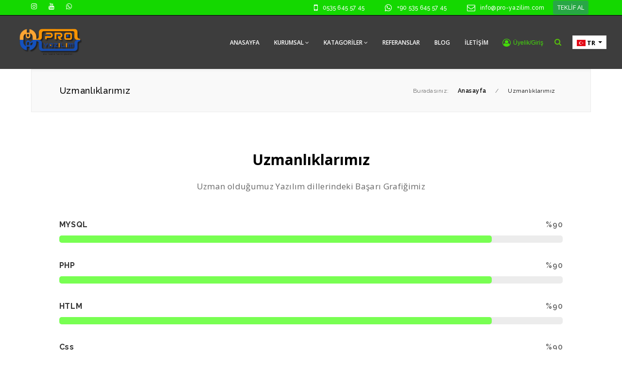

--- FILE ---
content_type: text/html; charset=utf-8
request_url: https://www.pro-yazilim.com/uzmanliklarimiz
body_size: 12902
content:
    
        
    <!doctype html>
<html lang="tr">
<head>
    <base href="https://www.pro-yazilim.com/">
    <meta http-equiv="Content-Type" content="text/html;charset=UTF-8" />
    <!-- VIEWPORT_MARK_20251222: removed viewport meta from pages.php -->
    <meta http-equiv="X-UA-Compatible" content="ie=edge">


    <title>Uzmanlıklarımız | PROYAZILIM l Web Tasarım | Web Yazılım Ajansı, E-Ticaret, SEO Uzmanlığı I Alanya</title>
<meta name="description" content="PROYAZILIM Olarak Alanında Uzman olduğumuz Başarı Grafiğimiz">
<meta name="keywords" content="uzmanlıklar,uzmanlık alanları,becerilerimiz">
<meta name="news_keywords" content="uzmanlıklar,uzmanlık alanları,becerilerimiz">
<meta name="author" content="PROYAZILIM l Web Tasarım | Web Yazılım Ajansı, E-Ticaret, SEO Uzmanlığı I Alanya" />
<meta itemprop="author" content="PROYAZILIM l Web Tasarım | Web Yazılım Ajansı, E-Ticaret, SEO Uzmanlığı I Alanya" />
<meta name="robots" content="index follow">
<meta name="googlebot" content="index follow">
<meta property="og:type" content="website" />

<!-- VIEWPORT_MARK_20251222: header_libs.php provides the ONLY viewport meta -->
<meta name="viewport" content="width=device-width, initial-scale=1.0">
<!-- Mobile Settings
    ======================================================================== -->
<meta name="apple-mobile-web-app-capable" content="yes">
<meta name="apple-mobile-web-app-status-bar-style" content="black">
<!-- Mobile icons and fav settings
    ======================================================================== -->
<link rel="shortcut icon" href="https://www.pro-yazilim.com/images/favicon.ico">
<link rel="apple-touch-icon" sizes="57x57" href="images/icons/apple-touch-icon-57x57.png">
<link rel="apple-touch-icon" sizes="60x60" href="images/icons/apple-touch-icon-60x60.png">
<link rel="apple-touch-icon" sizes="72x72" href="images/icons/apple-touch-icon-72x72.png">
<link rel="apple-touch-icon" sizes="76x76" href="images/icons/apple-touch-icon-76x76.png">
<link rel="apple-touch-icon" sizes="114x114" href="images/icons/apple-touch-icon-114x114.png">
<link rel="apple-touch-icon" sizes="120x120" href="images/icons/apple-touch-icon-120x120.png">
<link rel="apple-touch-icon" sizes="144x144" href="images/icons/apple-touch-icon-144x144.png">
<link rel="apple-touch-icon" sizes="152x152" href="images/icons/apple-touch-icon-152x152.png">
<link rel="apple-touch-icon" sizes="180x180" href="images/icons/apple-touch-icon-180x180.png">

<!-- Mobile icons and fav settings End -->



<!-- Google Fonts
    ======================================================================== -->
<link href="https://fonts.googleapis.com/css?family=Raleway:100,100i,200,200i,300,300i,400,500,500i,600,600i,700,700i,800,800i" rel="stylesheet">
<link href="https://fonts.googleapis.com/css?family=Open+Sans:300,400,600,700,800" rel="stylesheet">

<!-- Google Fonts End -->


<!--  CSS Assets
    ======================================================================== -->
<link rel="stylesheet" href="assets/css/font-awesome/font-awesome.min.css" />
<link rel='stylesheet' href='https://cdnjs.cloudflare.com/ajax/libs/ionicons/2.0.1/css/ionicons.min.css'>
<link rel="stylesheet" href="assets/css/style.css" >
<link rel="stylesheet" href="assets/css/responsive.css" >
<link rel="stylesheet" href="assets/helper/bootstrap/css/bootstrap.min.css" >
<link rel="stylesheet" href="assets/css/magnific-popup.css">
<link rel="stylesheet" href="assets/css/fonts.css">
<link rel="stylesheet" href="assets/css/nav-menu.css">
<link rel="stylesheet" href="assets/css/flag/flag-icon.css" >
<link rel='stylesheet' href='assets/css/slider/swiper.min.css'>
<link rel='stylesheet' href='assets/css/slider/aos.css'>
<link rel="stylesheet" href="assets/css/owl/owl.carousel.min.css">
<link rel="stylesheet" href="assets/css/owl/owl.theme.default.min.css">
<link rel="stylesheet" href="assets/helper/other/animate/animate.min.css">
<link rel="stylesheet" href="assets/css/lightbox/lightbox.css" >
<link rel="stylesheet" href="assets/css/sweetalert/sweetalert2.min.css" >
<!--  CSS Assets End -->



<!--  Js Assets
    ======================================================================== -->
<script src="https://cdnjs.cloudflare.com/ajax/libs/jquery/1.12.0/jquery.min.js"></script>
<script src="assets/js/custom.js"></script>

<!--  Js Assets End
   ======================================================================== -->


<!-- RSS
   ======================================================================== -->
<link rel="alternate" type="application/rss+xml" title="RSS servisi" href="https://www.pro-yazilim.com/rss.xml" />
<!-- RSS  End !-->

<!-- ToTop Module -->
<style>
    body{background-color: #FFFFFF}
    #return-to-top{background-color: #DF3FAC; bottom:30px;}
    #return-to-top:hover{background-color: #DF3FAC}
    #return-to-top i{color: #FFFFFF}
    #return-to-top:hover i{color: #FFFFFF}
</style>
<a href="javascript:" id="return-to-top"><i class="fa fa-chevron-up"></i></a>
<!-- ToTop Module End -->


    <style>
        .progress-bar{
            background-color: #ECECEC !important;
        }
        .progress-bar > span{
            background: #78FF52;
        }
    </style>
</head>
<body>

<header>
    <style>
        .header-ust-bar-main{padding: 1px 0 1px 0; background-color: #14D800 ; width:  100% ; border-bottom: 1px solid #000000;}
        .header-ust-bar-right-table-ic-box i{color:#FFFFFF}
        .header-ust-bar-right-table-ic-box p{color:#FFFFFF}
        .header-ust-bar-left-table-ic a{color:#FFFFFF}
        .top-level-menu > li:hover {background:#EE293C}
        .mega-level-menu{border-top:2px solid #EE293C;}
        .mega-level-menu:after{border-bottom-color:#EE293C;}
        .second-level-menu{border-top:2px solid #EE293C;}
        .second-level-menu:after {border-bottom-color:#EE293C;}
        .third-level-menu{border-top:2px solid #EE293C;}
        .top-level-menu > li span{color:#FFFFFF}
        .top-level-menu > li:hover span{color:#FFFFFF}
        .kargo-limit-header{width:  100% ; height: auto; margin: 0 auto; padding:5px 0;  background: linear-gradient(to right, #FF5959, #9E1111); }


    </style>
    
    
    
    <!-- Kargo Bedava ===========================================================================
              ===========================!-->
        <!-- Kargo Bedava ===========================================================================
      ===========================!-->



        <!-- TOP OF HEADER  ============================ !-->
        <div class="header-ust-bar-main">
            <div class="header-ust-bar-in">
                <div class="header-ust-bar-left">
                    <div class="header-ust-bar-left-table">
                        <div class="header-ust-bar-left-table-ic">
                            
                                                                    <a href="https://www.instagram.com/pro_yazilim" target="_blank"><i class="fa fa-instagram" aria-hidden="true" data-toggle="tooltip" data-placement="bottom" title="instagram"></i></a>
                                                                    <a href="https://www.youtube.com/@proyazilim07" target="_blank"><i class="fa fa-youtube" aria-hidden="true" data-toggle="tooltip" data-placement="bottom" title="youtube"></i></a>
                                                                    <a href="https://wa.me/905356455745" target="_blank"><i class="fa fa-whatsapp" aria-hidden="true" data-toggle="tooltip" data-placement="bottom" title="WhatsApps"></i></a>
                                
                                                    </div>
                    </div>
                </div><div class="header-ust-bar-right">
                    <div class="header-ust-bar-right-table">
                        <div class="header-ust-bar-right-table-ic">



                                                                                        <div class="header-ust-bar-right-table-ic-box">
                                                                        <i class="fa fa-mobile" aria-hidden="true" style="font-size:18px"></i><p class="font-raleway">
                                        <a href="tel:05356455745" style="text-decoration: none; color:#FFFFFF">
                                            0535 645 57 45                                        </a>
                                    </p>
                                </div>
                                                                                        <div class="header-ust-bar-right-table-ic-box">
                                    <i class="fa fa-whatsapp" aria-hidden="true"></i><p class="font-raleway">

                                        <a href="https://api.whatsapp.com/send?phone=905356455745&text=Merhaba&source=&data=" target="_blank" style="text-decoration: none; color:#FFFFFF">
                                            +90  535 645 57 45                                        </a>
                                    </p>
                                </div>
                                                                                        <div class="header-ust-bar-right-table-ic-box">
                                    <i class="fa fa-envelope-o" aria-hidden="true"></i><p class="font-raleway">info@pro-yazilim.com</p>
                                </div>
                            
                            <!-- Teklif Button //TODO Burada ekleme !-->
                                                            <a href="teklif-formu" class="btn btn-sm btn-success" style="font-size: 13px ; font-family : 'Open Sans', Arial ;">TEKLİF AL</a>
                                                                                    <!-- Teklif Button SON !-->

                        </div>
                    </div>
                </div>
            </div>
        </div>
        <!-- TOP OF HEADER END  ============================ !-->
    

    <!-- MAIN HEADER WEB  ============================ !-->
    <style>
    .header-main{width:  100% ;}
</style>
<div class="header-main" style="background-color: #3D3D3D">
    <div class="header-main-in">
        <div class="header-main-left">
            <div class="header-main-left-table">
                <div class="header-main-left-table-ic">
                    <a href="https://pro-yazilim.com"><img src="images/logo/9529766077175-722-Web Tasarım Yazılım Çözümleri.png" alt="PROYAZILIM l Web Tasarım | Web Yazılım Ajansı, E-Ticaret, SEO Uzmanlığı I Alanya"></a>
                </div>
            </div>
        </div><div class="header-main-right">
            <div class="header-main-right-table">
                <div class="header-main-right-table-ic">
                    <div class="header-main-menu-div" style="padding-top: 4px;">

                        <!-- DropDown Menu !-->

                        <ul class="top-level-menu">

                            
                                <li><a href="https://pro-yazilim.com"><span class="font-medium" style="font-size:12px">Anasayfa
                                            

                                            


                                        </span>
                                    </a>
                                    

                                                                            


                                                                    </li>






                            
                                <li><a href="javascript:(void);"><span class="font-medium" style="font-size:12px">Kurumsal
                                                                                            <i class="fa fa-angle-down" aria-hidden="true"></i>
                                            

                                            


                                        </span>
                                    </a>
                                    

                                        

                                            <ul class="second-level-menu" >



                                                                                                    <li><a href="kurumsal/hakkimizda"><p>Hakkımızda

                                                                

                                                            </p></a>


                                                        
                                                    </li>
                                                                                                    <li><a href="uzmanliklarimiz"><p>Uzmanlıklarımız

                                                                

                                                            </p></a>


                                                        
                                                    </li>
                                                                                                    <li><a href="sss"><p>Sık Sorulan Sorular

                                                                

                                                            </p></a>


                                                        
                                                    </li>
                                                

                                            </ul>
                                                                            


                                                                    </li>






                            
                                <li><a href="urunler"><span class="font-medium" style="font-size:12px">Katagoriler
                                            

                                                                                            <i class="fa fa-angle-down" aria-hidden="true"></i>
                                            


                                        </span>
                                    </a>
                                    


                                                                            <ul class="mega-level-menu" >



                                            <div class="mega-menu-firsat">
                                                <div class="mega-menu-firsat-text-area">
                                                    <div class="mega-menu-text-table">

                                                        <div class="mega-menu-text-table-ic">
                                                            <h1>Alanya Web Tasarım Yazılım</h1>
                                                            <br>
                                                            <h2>Tasarımı Seç Siparişini ver Bir Günde Siteniz Hazır</h2>
                                                            <br>
                                                            <a href="urunler">
                                                                <div  class="btn btn-primary font-open-sans font-14 font-medium">İNCELEMEYE BAŞLA</div>
                                                            </a>
                                                        </div>

                                                    </div>
                                                </div>
                                                <img src="images/firsat/2531056678853-448-alanya-web-tasarim-katagoriler.jpg" >
                                            </div>
                                            <div class="mega-menu-product">


                                                <div class="mega-menu-product-head font-open-sans font-14 font-bold">
                                                    POPİLER ÜRÜNLER                                                </div>

                                                                                                <div class="mega-menu-product-box">
                                                    <a href="urun/64/hali-yikama-ve-temizlik-firmalari-icin-gelistirdigimiz-yazilimimiz">
                                                        <img src="images/product/6804387853480-794-Screenshot.jpg" >
                                                    </a>
                                                    <a href="urun/64/hali-yikama-ve-temizlik-firmalari-icin-gelistirdigimiz-yazilimimiz">
                                                        <h1 class="font-13 font-small font-raleway">Halı yıkama ve Temizlik Firmaları için Geliştirdiğimiz Yazılımımız</h1>
                                                        <h1 class="font-14 font-bold font-raleway">
                                                                                                                            0.00 ₺                                                                                                                    </h1>
                                                    </a>
                                                </div>
                                                                                            <div class="mega-menu-product-box">
                                                    <a href="urun/59/tum-sektorler-icin-urun-satis-hepsi-bir-arada-sinirsiz-dil-yazilimimiz">
                                                        <img src="images/product/4572070240974-195-kurumsal-firma-yazilimi.webp" >
                                                    </a>
                                                    <a href="urun/59/tum-sektorler-icin-urun-satis-hepsi-bir-arada-sinirsiz-dil-yazilimimiz">
                                                        <h1 class="font-13 font-small font-raleway">Tüm Sektörler için Ürün Satış Hepsi Bir Arada Sınırsız Dil Yazılımımız</h1>
                                                        <h1 class="font-14 font-bold font-raleway">
                                                                                                                            0.00 ₺                                                                                                                    </h1>
                                                    </a>
                                                </div>
                                                                                            <div class="mega-menu-product-box">
                                                    <a href="urun/87/kurumsalv5-serisi-yazilimimiz-urun-tanitimli">
                                                        <img src="images/product/1987525122240-106-kurumsal-site-temasi.webp" >
                                                    </a>
                                                    <a href="urun/87/kurumsalv5-serisi-yazilimimiz-urun-tanitimli">
                                                        <h1 class="font-13 font-small font-raleway">Kurumsalv5 Serisi Yazılımımız Ürün Tanıtımlı</h1>
                                                        <h1 class="font-14 font-bold font-raleway">
                                                                                                                            0.00 ₺                                                                                                                    </h1>
                                                    </a>
                                                </div>
                                            


                                                </div><li class="mega-menu-product-cat">
                                                <div class="mega-menu-product-head font-open-sans font-14 font-bold">
                                                    KATEGORİLER                                                </div>
                                                                                                    <div class="mega-menu-product-cat-box font-open-sans font-13 font-small">
                                                        <a href="urun-kategori/23/kurumsal-firma-&-insaat-yapi"><i class="fa fa-briefcase" style="margin-right: 8px;"></i> Kurumsal Firma & İnşaat Yapı</a>
                                                    </div>
                                                                                                    <div class="mega-menu-product-cat-box font-open-sans font-13 font-small">
                                                        <a href="urun-kategori/31/restaurant-&-cafe-&-adisyon-&-qr"><i class="fa fa-cutlery" style="margin-right: 8px;"></i> Restaurant & Cafe & Adisyon & QR</a>
                                                    </div>
                                                                                                    <div class="mega-menu-product-cat-box font-open-sans font-13 font-small">
                                                        <a href="urun-kategori/29/kuafor&guzsalonu&spa"><i class="fa fa-cut" style="margin-right: 8px;"></i> Kuaför&Güz.Salonu&Spa</a>
                                                    </div>
                                                                                                    <div class="mega-menu-product-cat-box font-open-sans font-13 font-small">
                                                        <a href="urun-kategori/33/emlak-&-konut-&-villa"><i class="fa fa-home" style="margin-right: 8px;"></i> Emlak & Konut & Villa</a>
                                                    </div>
                                                                                                    <div class="mega-menu-product-cat-box font-open-sans font-13 font-small">
                                                        <a href="urun-kategori/35/hastane&klinik&veteriner"><i class="fa fa-ambulance" style="margin-right: 8px;"></i> Hastane&Klinik&Veteriner </a>
                                                    </div>
                                                                                                    <div class="mega-menu-product-cat-box font-open-sans font-13 font-small">
                                                        <a href="urun-kategori/36/ozel-yazilimlar"><i class="fa fa-code-fork" style="margin-right: 8px;"></i> Özel Yazılımlar</a>
                                                    </div>
                                                                                                <div class="mega-menu-product-cat-box-all font-open-sans font-13 font-bold">
                                                    <a href="urunler"><i class="fa fa-angle-right"></i> TÜM KATEGORİLER</a>
                                                </div>


                                            </li>



                                        </ul>

                                                                    </li>






                            
                                <li><a href="markalar"><span class="font-medium" style="font-size:12px">Referanslar
                                            

                                            


                                        </span>
                                    </a>
                                    

                                                                            


                                                                    </li>






                            
                                <li><a href="bloglar"><span class="font-medium" style="font-size:12px">Blog
                                            

                                            


                                        </span>
                                    </a>
                                    

                                                                            


                                                                    </li>






                            
                                <li><a href="iletisim"><span class="font-medium" style="font-size:12px">İletişim
                                            

                                            


                                        </span>
                                    </a>
                                    

                                                                            


                                                                    </li>






                            

                        </ul>



                        <!-- DropDown Menu !-->

                    </div><div class="header-main-menu-div">

                        <!-- Üyelik !-->
                        <div class="header-main-menu-other-div">


                            <div class="dropdown" style="margin-top: 2px;">
                                <a class="dropdown-box-type-cart" href="#" role="button" id="dropdownMenuLink" data-toggle="dropdown"  data-display="static" aria-haspopup="true" aria-expanded="false" style="text-decoration: none; display: flex">
                                    <i class="fa fa-user-circle-o" style="font-size:17px; margin-right: 5px;  color:#44DB09;"></i>
                                    <span style="font-size:12px; color:#44DB09">
                                                                                    Üyelik/Giriş                                                                            </span>
                                </a>
                                <div class="dropdown-menu dropdown-box-type-cart-show dropdown-menu-lg-right" >
                                    <div class="dropdown-arrow-before-cart"></div>

                                    <!-- UYELIK YAZILARI !-->

                                                                    <div class="shopping-cart-top-main">
                                        <div class="shopping-cart-top-main-ic" style="text-align: left">

                                    <div style="width: 100%; height: auto; font-family: 'Open Sans', Arial; color:#666; font-size:13px; padding: 0 4px 15px 0; box-sizing: border-box; text-align: center;">
                                        <i style="font-size:24px; margin-bottom: 10px;" class="fa fa-user-circle-o"></i><br>
                                        <span style="font-size:16px; font-weight: 700; color:#000; line-height: 40px">Üye Girişi Yapılmamış!</span>
                                        <br>
                                        Dev fırsatlardan veya kampanyalardan yararlanmak için hemen üye olun!                                    </div>

                                    <a href="uye-girisi" class="btn btn-sm btn-light" style="font-family: 'Open Sans', Arial; font-size:13px; color:#333; width: 100%">
                                        <i class="ion-unlocked" style="margin-right: 6px"></i> Üye Girişi</a>
                                    <br>

                                    <a href="uyelik" class="btn btn-sm btn-success" style="margin-top: 5px;font-family: 'Open Sans', Arial; font-size:13px;width: 100%; padding: 8px 0">
                                        <i class="fa fa-plus-circle" style="margin-right: 6px; color:#FFF"></i> Yeni Üyelik</a>

                                                                        </div>
                                    </div>
                                    <!-- UYELIK YAZILARI SON !-->

                                </div>
                            </div>

                    </div><!-- Üyelik Bitiş !--><div class="header-main-menu-other-div">



                            <!-- Product Search Area !-->
                            <div class="dropdown">
                                <a class="dropdown-box-type-cart" href="#" role="button" id="dropdownMenuLink" data-toggle="dropdown"  data-display="static" aria-haspopup="true" aria-expanded="false" style="text-decoration: none;">
                                    <i class="fa fa-search" style="color:#58BE0C"></i>
                                </a>
                                <div class="dropdown-menu dropdown-box-type-search-show dropdown-menu-lg-right" >
                                    <div class="dropdown-arrow-before-search"></div>


                                    <!-- Form Alanı !-->
                                    <form action="urunara" method="get">
                                        <input type="text" name="search" placeholder="Aramak istediğiniz ürünün bilgisini veya kodunu girin enter'a basın" required>
                                        <input type="hidden" name="hash" value="e28546b17977e728ef1ff44e30b46419e28546b17977e728ef1ff44e30b46419">
                                        <button></button>
                                    </form>
                                    <!-- Form Alanı !-->

                                </div>
                            </div>
                            <!-- Product Search Area Ending !-->
                            </div><div class="header-main-menu-other-div" style="margin-top:0;">
                            <!-- Language Select !-->
                            <div class="dropdown">
                                <a class="dropdown-toggle dropdown-text-type-2" href="#" role="button" id="dropdownMenuLink" data-toggle="dropdown" aria-haspopup="true" aria-expanded="false" style="text-transform: uppercase; border:1px solid #EBEBEB; background-color: #FFF">

                                                                        <div class="flag-icon-tr" style="width:18px; height:13px; display: inline-block; vertical-align: middle"></div>


                                    <div style="display: inline-block; vertical-align: middle; margin-top: 0px;">tr</div>
                                </a>
                                <div class="dropdown-menu dropdown-box-type-1" aria-labelledby="dropdownMenuButton" >
                                    <div class="dropdown-arrow-before"></div>
                                                                            <a class="dropdown-item dropdown-text-type" href="?language=tr">
                                            <div class="flag-icon-tr" style="width:18px; height:13px; display: inline-block; vertical-align: middle"></div>
                                            TR                                        </a>

                                                                    </div>
                            </div>
                            <!-- Language Select !-->
                            </div>                    </div>
                </div>
            </div>
        </div>
    </div>
</div>
<!-- MAIN HEADER WEB END ============================ !-->
    <!-- MAIN HEADER WEB  ============================ !-->

    <!-- MOBILE HEADER =============================================================================================================================================== !-->
    <style>
        .header-mobile-main{background-color: #FFFFFF}
        #nav-icon1 span, #nav-icon3 span, #nav-icon4 span {background: #000000;}
        .ladder a:link, .ladder a:visited {
            color: #FFFFFF;
        }
        .ladder a:hover {
            background: #EE293C;
            color: #FFFFFF;
            text-decoration: none;
        }
    </style>
    <div class="header-mobile-main">

        <div class="header-mobile-logo">

            <a href="https://pro-yazilim.com">
            <img src="images/logo/4004842699505-362-Web Tasarım Yazılım Çözümleri.png" alt="PROYAZILIM l Web Tasarım | Web Yazılım Ajansı, E-Ticaret, SEO Uzmanlığı I Alanya">
            </a>

        </div><div class="header-mobile-right">

            <div class="header-mobile-right-cart">

               <div class="headernew_stil_icons">


                                                                                    <a href="uye-girisi" aria-label="Üye girişi" style="color:#44DB09 ">
                                    <div class="headernew_stil_box">
                                        <i class="fa fa-user-circle-o" style="font-size:18px; margin-right: 10px;"></i>
                                    </div>
                                </a>
                                                    

                   

               </div>

            </div><div class="header-mobile-right-bars">

                <button type="button" class="mobile-menu-bar-button" aria-label="Mobil menüyü aç/kapat" aria-expanded="false" aria-controls="mobile-menu-panel"><div  id="nav-icon1"><span></span><span></span><span></span></div></button>

            </div>

        </div>





        <div class="opening-mobile-menu-div" id="mobile-menu-panel">

                            <div class="mobile-menu-social-div">

                    <div class="mobile-menu-social-div-left">

                        
                            
                                <a href="https://www.instagram.com/pro_yazilim" target="_blank"><i class="fa fa-instagram" aria-hidden="true" data-toggle="tooltip" data-placement="bottom" title="instagram"></i></a>

                            
                                <a href="https://www.youtube.com/@proyazilim07" target="_blank"><i class="fa fa-youtube" aria-hidden="true" data-toggle="tooltip" data-placement="bottom" title="youtube"></i></a>

                            
                                <a href="https://wa.me/905356455745" target="_blank"><i class="fa fa-whatsapp" aria-hidden="true" data-toggle="tooltip" data-placement="bottom" title="WhatsApps"></i></a>

                            
                        
                    </div><div class="mobile-menu-social-div-right">

                        
                            <!-- Language Select !-->
                            <div class="dropdown">

                                <a class="dropdown-toggle dropdown-text-type-mobile-lang" href="#" role="button" id="dropdownMenuLink" data-toggle="dropdown"  data-display="static" aria-haspopup="true" aria-expanded="false" style="text-transform: uppercase">

                                                                        <div class="flag-icon-tr" style="width:18px; height:13px; display: inline-block; vertical-align: middle"></div>


                                    <div style="display: inline-block; vertical-align: middle; margin-top: 0px;">tr</div>
                                </a>
                                <div class="dropdown-menu dropdown-box-type-lang-show-2 dropdown-menu-lg-right" >

                                    <div class="dropdown-arrow-before-lang-2"></div>
                                                                            <a class="dropdown-item dropdown-text-type" href="?language=tr">
                                            <div class="flag-icon-tr" style="width:18px; height:13px; display: inline-block; vertical-align: middle"></div>
                                            TR                                        </a>

                                                                    </div>
                            </div>
                            <!-- Language Select !-->

                        
                    </div>

                </div>
            
                        <!-- ARAMA MOBIL ============= !-->
            <div class="header-mobile-menu-search-area">

                <form method="get" action="urunara?search=" >
                    <input type="text" name="search" required placeholder="Kelime veya ürün kodu"><input type="hidden" name="hash" value="e28546b17977e728ef1ff44e30b46419e28546b17977e728ef1ff44e30b46419"><button>ARA</button>
                </form>

            </div>
            <!-- ARAMA MOBIL ============= !-->
            

            <!-- YENİ EKLENEN TOP HEADER BUTTONLARI //TODO !-->
                            <style>
                    .offer-tracing-mobile-main-div{
                        width: 100%;
                        padding: 14px 0 14px 10px;
                        display: flex;
                        border-bottom: 1px solid #ebebeb;
                        justify-content: flex-start;
                        background-color: #3D3D3D;
                        align-items: center;
                    }
                    .offer-tracing-mobile-main-div a{
                        margin-right: 5px;
                    }
                </style>
                <div class="offer-tracing-mobile-main-div">
                                            <a href="teklif-formu" class="btn btn-sm btn-success" style="font-size: 13px ; font-family : 'Open Sans', Arial ;">TEKLİF AL</a>
                                                        </div>
                        <!-- YENİ EKLENEN TOP HEADER BUTTONLARI //TODO SON !-->


            <!-- ACCORDION MENU ITEMLERİ ========================== !-->
            
            <section id='eg1' class="ladder tree" style="text-align: left; background-color: #3D3D3D ">


                <ul>

                                            <li>

                            <a href="https://pro-yazilim.com">Anasayfa

                                

                            </a>


                            
                        </li>
                                            <li>

                            <a href="">Kurumsal

                                                                <i class="fa fa-angle-down"></i>
                                

                            </a>


                                                        <ul>

                                                                        <li>

                                            <a href="kurumsal/hakkimizda"><i class="fa fa-caret-right" style="float: left; margin-right: 10px; margin-left:15px;font-size:15px;"></i> Hakkımızda

                                                
                                            </a>






                                            
                                        </li>
                                                                            <li>

                                            <a href="uzmanliklarimiz"><i class="fa fa-caret-right" style="float: left; margin-right: 10px; margin-left:15px;font-size:15px;"></i> Uzmanlıklarımız

                                                
                                            </a>






                                            
                                        </li>
                                                                            <li>

                                            <a href="sss"><i class="fa fa-caret-right" style="float: left; margin-right: 10px; margin-left:15px;font-size:15px;"></i> Sık Sorulan Sorular

                                                
                                            </a>






                                            
                                        </li>
                                    
                             </ul>
                             
                        </li>
                                            <li>

                            <a href="urunler">Katagoriler

                                

                            </a>


                            
                        </li>
                                            <li>

                            <a href="markalar">Referanslar

                                

                            </a>


                            
                        </li>
                                            <li>

                            <a href="bloglar">Blog

                                

                            </a>


                            
                        </li>
                                            <li>

                            <a href="iletisim">İletişim

                                

                            </a>


                            
                        </li>
                    

                </ul>


            </section>
            <!-- ACCORDION MENU ITEMLERİ ========================== !-->




                        <!-- İLETİŞİM BİLGİLERİ MOBIL ===================== !-->
            <div class="header-mobile-menu-contact-area">


                                    <div class="header-mobile-menu-contact-box">

                        <div class="header-mobile-menu-contact-box">

                            <i class="fa fa-phone"></i>
                            <p>
                                <a href="tel:05356455745" style="text-decoration: none; color:#000">
                                    0535 645 5745                                </a>
                            </p>

                        </div>

                    </div>
                
                                    <div class="header-mobile-menu-contact-box">

                        <div class="header-mobile-menu-contact-box">

                            <i class="fa fa-mobile"></i>
                            <p>
                                <a href="tel:05356455745" style="text-decoration: none; color:#000">
                                    0535 645 57 45                                </a>
                            </p>

                        </div>

                    </div>
                
                                    <div class="header-mobile-menu-contact-box">

                        <div class="header-mobile-menu-contact-box">

                            <i class="fa fa-whatsapp"></i>
                            <p>
                                <a href="https://api.whatsapp.com/send?phone=905356455745&text=Merhaba&source=&data=" target="_blank" style="text-decoration: none; color:#000">
                                    +90  535 645 57 45                                </a>
                            </p>

                        </div>

                    </div>
                
                                    <div class="header-mobile-menu-contact-box">

                        <div class="header-mobile-menu-contact-box">

                            <i class="fa fa-envelope-o"></i>
                            <p>
                                <a href="mailto:info@pro-yazilim.com" style="text-decoration: none; color:#000">info@pro-yazilim.com</a>
                            </p>

                        </div>

                    </div>
                

            </div>
            <!-- İLETİŞİM BİLGİLERİ MOBIL ===================== !-->
            

        </div>



    </div>

    <!-- MOBILE HEADER END  ===================== !-->
</header>


    <!-- Fixed header !-->
    <style>
    #fixed-header-main{
        position:fixed;
        display:none;
        width:100%;
        z-index:999;
        top: 0;
        background: #3D3D3D;
        left: 0;
        padding: 10px 0;
                box-shadow: 0 0 10px 0 rgba(0,0,0,0.1);
            }
</style>
<div id="fixed-header-main">
    <div class="fixed-header-in">

        <div class="fixed-header-logo">
            <a href="index.html"><img src="images/logo/9529766077175-722-Web Tasarım Yazılım Çözümleri.png" alt="PROYAZILIM l Web Tasarım | Web Yazılım Ajansı, E-Ticaret, SEO Uzmanlığı I Alanya"></a>
        </div>
        <div class="fixed-header-text">

            <div class="fixed-header-menu-area">
               <!-- MENULERRRRRRRRR ====================================================================================================== !-->
                                <ul class="top-level-menu">
                                            <li><a href="https://pro-yazilim.com"><span class="font-medium" style="font-size:12px">Anasayfa                                                                                                                </span>
                            </a>
                                                                                                                                            </li>
                                            <li><a href="javascript:(void);"><span class="font-medium" style="font-size:12px">Kurumsal                                                                            <i class="fa fa-angle-down" aria-hidden="true"></i>
                                                                                                                </span>
                            </a>
                                                                                                <ul class="second-level-menu" >
                                                                                    <li><a href="kurumsal/hakkimizda"><p>Hakkımızda                                                                                                            </p></a>
                                                                                            </li>
                                                                                    <li><a href="uzmanliklarimiz"><p>Uzmanlıklarımız                                                                                                            </p></a>
                                                                                            </li>
                                                                                    <li><a href="sss"><p>Sık Sorulan Sorular                                                                                                            </p></a>
                                                                                            </li>
                                                                            </ul>
                                                                                                                </li>
                                            <li><a href="urunler"><span class="font-medium" style="font-size:12px">Katagoriler                                                                                                                <i class="fa fa-angle-down" aria-hidden="true"></i>
                                                                            </span>
                            </a>
                                                                                        <ul class="mega-level-menu" >
                                    <div class="mega-menu-firsat">
                                        <div class="mega-menu-firsat-text-area">
                                            <div class="mega-menu-text-table">

                                                <div class="mega-menu-text-table-ic">
                                                    <h1>Alanya Web Tasarım Yazılım</h1>
                                                    <br>
                                                    <h2>Tasarımı Seç Siparişini ver Bir Günde Siteniz Hazır</h2>
                                                    <br>
                                                    <a href="urunler">
                                                        <div  class="btn btn-primary font-open-sans font-14 font-medium">İNCELEMEYE BAŞLA</div>
                                                    </a>
                                                </div>
                                            </div>
                                        </div>
                                        <img src="images/firsat/2531056678853-448-alanya-web-tasarim-katagoriler.jpg" >
                                    </div>                                    <div class="mega-menu-product">
                                        <div class="mega-menu-product-head font-open-sans font-14 font-bold">
                                            POPİLER ÜRÜNLER                                        </div>
                                                                                <div class="mega-menu-product-box">
                                            <a href="urun/64/hali-yikama-ve-temizlik-firmalari-icin-gelistirdigimiz-yazilimimiz">
                                                <img src="images/product/6804387853480-794-Screenshot.jpg" >
                                            </a>
                                            <a href="urun/64/hali-yikama-ve-temizlik-firmalari-icin-gelistirdigimiz-yazilimimiz">
                                                <h1 class="font-13 font-small font-raleway">Halı yıkama ve Temizlik Firmaları için Geliştirdiğimiz Yazılımımız</h1>
                                                <h1 class="font-14 font-bold font-raleway">
                                                                                                            0.00 ₺                                                                                                    </h1>
                                            </a>
                                        </div>
                                                                            <div class="mega-menu-product-box">
                                            <a href="urun/59/tum-sektorler-icin-urun-satis-hepsi-bir-arada-sinirsiz-dil-yazilimimiz">
                                                <img src="images/product/4572070240974-195-kurumsal-firma-yazilimi.webp" >
                                            </a>
                                            <a href="urun/59/tum-sektorler-icin-urun-satis-hepsi-bir-arada-sinirsiz-dil-yazilimimiz">
                                                <h1 class="font-13 font-small font-raleway">Tüm Sektörler için Ürün Satış Hepsi Bir Arada Sınırsız Dil Yazılımımız</h1>
                                                <h1 class="font-14 font-bold font-raleway">
                                                                                                            0.00 ₺                                                                                                    </h1>
                                            </a>
                                        </div>
                                                                            <div class="mega-menu-product-box">
                                            <a href="urun/87/kurumsalv5-serisi-yazilimimiz-urun-tanitimli">
                                                <img src="images/product/1987525122240-106-kurumsal-site-temasi.webp" >
                                            </a>
                                            <a href="urun/87/kurumsalv5-serisi-yazilimimiz-urun-tanitimli">
                                                <h1 class="font-13 font-small font-raleway">Kurumsalv5 Serisi Yazılımımız Ürün Tanıtımlı</h1>
                                                <h1 class="font-14 font-bold font-raleway">
                                                                                                            0.00 ₺                                                                                                    </h1>
                                            </a>
                                        </div>
                                                                            </div><li class="mega-menu-product-cat">
                                        <div class="mega-menu-product-head font-open-sans font-14 font-bold">
                                            KATEGORİLER                                        </div>
                                                                                    <div class="mega-menu-product-cat-box font-open-sans font-13 font-small">
                                                <a href="urun-kategori/23/kurumsal-firma-&-insaat-yapi"><i class="fa fa-briefcase" style="margin-right: 8px;"></i> Kurumsal Firma & İnşaat Yapı</a>
                                            </div>
                                                                                    <div class="mega-menu-product-cat-box font-open-sans font-13 font-small">
                                                <a href="urun-kategori/31/restaurant-&-cafe-&-adisyon-&-qr"><i class="fa fa-cutlery" style="margin-right: 8px;"></i> Restaurant & Cafe & Adisyon & QR</a>
                                            </div>
                                                                                    <div class="mega-menu-product-cat-box font-open-sans font-13 font-small">
                                                <a href="urun-kategori/29/kuafor&guzsalonu&spa"><i class="fa fa-cut" style="margin-right: 8px;"></i> Kuaför&Güz.Salonu&Spa</a>
                                            </div>
                                                                                    <div class="mega-menu-product-cat-box font-open-sans font-13 font-small">
                                                <a href="urun-kategori/33/emlak-&-konut-&-villa"><i class="fa fa-home" style="margin-right: 8px;"></i> Emlak & Konut & Villa</a>
                                            </div>
                                                                                    <div class="mega-menu-product-cat-box font-open-sans font-13 font-small">
                                                <a href="urun-kategori/35/hastane&klinik&veteriner"><i class="fa fa-ambulance" style="margin-right: 8px;"></i> Hastane&Klinik&Veteriner </a>
                                            </div>
                                                                                    <div class="mega-menu-product-cat-box font-open-sans font-13 font-small">
                                                <a href="urun-kategori/36/ozel-yazilimlar"><i class="fa fa-code-fork" style="margin-right: 8px;"></i> Özel Yazılımlar</a>
                                            </div>
                                                                                <div class="mega-menu-product-cat-box-all font-open-sans font-13 font-bold">
                                            <a href="urunler"><i class="fa fa-angle-right"></i> TÜM KATEGORİLER</a>
                                        </div>
                                    </li>
                                </ul>
                                                    </li>
                                            <li><a href="markalar"><span class="font-medium" style="font-size:12px">Referanslar                                                                                                                </span>
                            </a>
                                                                                                                                            </li>
                                            <li><a href="bloglar"><span class="font-medium" style="font-size:12px">Blog                                                                                                                </span>
                            </a>
                                                                                                                                            </li>
                                            <li><a href="iletisim"><span class="font-medium" style="font-size:12px">İletişim                                                                                                                </span>
                            </a>
                                                                                                                                            </li>
                                    </ul>
               <!-- MENULERRRRRRRRR ====================================================================================================== SON !-->
            </div>

            <div class="fixed-header-icons-area">

                                <div class="fixed-header-icons-area-box">
                    <div class="dropdown" style="margin-top: 2px;">
                        <a class="dropdown-box-type-cart" href="#" role="button" id="dropdownMenuLink" data-toggle="dropdown"  data-display="static" aria-haspopup="true" aria-expanded="false" style="text-decoration: none; display: flex">
                            <i class="fa fa-user-circle-o" style="font-size:17px; margin-right: 5px;  color:#44DB09;"></i>
                            <span style="font-size:12px; color:#44DB09">
                                                                                    Üyelik/Giriş                                                                            </span>
                        </a>
                        <div class="dropdown-menu dropdown-box-type-cart-show dropdown-menu-lg-right" >
                            <div class="dropdown-arrow-before-cart"></div>

                            <!-- UYELIK YAZILARI !-->

                                                                <div class="shopping-cart-top-main">
                                        <div class="shopping-cart-top-main-ic" style="text-align: left">

                                            <div style="width: 100%; height: auto; font-family: 'Open Sans', Arial; color:#666; font-size:13px; padding: 0 4px 15px 0; box-sizing: border-box; text-align: center;">
                                                <i style="font-size:24px; margin-bottom: 10px;" class="fa fa-user-circle-o"></i><br>
                                                <span style="font-size:16px; font-weight: 700; color:#000; line-height: 40px">Üye Girişi Yapılmamış!</span>
                                                <br>
                                                Dev fırsatlardan veya kampanyalardan yararlanmak için hemen üye olun!                                            </div>

                                            <a href="uye-girisi" class="btn btn-sm btn-light" style="font-family: 'Open Sans', Arial; font-size:13px; color:#333; width: 100%">
                                                <i class="ion-unlocked" style="margin-right: 6px"></i> Üye Girişi</a>
                                            <br>

                                            <a href="uyelik" class="btn btn-sm btn-success" style="margin-top: 5px;font-family: 'Open Sans', Arial; font-size:13px;width: 100%; padding: 8px 0">
                                                <i class="fa fa-plus-circle" style="margin-right: 6px; color:#FFF"></i> Yeni Üyelik</a>

                                                                                    </div>
                                    </div>
                                    <!-- UYELIK YAZILARI SON !-->

                                </div>
                            </div>
                </div>
                
                                <div class="fixed-header-icons-area-box">
                    <!-- Product Search Area !-->
                    <div class="dropdown">
                        <a class="dropdown-box-type-cart" href="#" role="button" id="dropdownMenuLink" data-toggle="dropdown"  data-display="static" aria-haspopup="true" aria-expanded="false" style="text-decoration: none;">
                            <i class="fa fa-search" style="color:#58BE0C"></i>
                        </a>
                        <div class="dropdown-menu dropdown-box-type-search-show dropdown-menu-lg-right" >
                            <div class="dropdown-arrow-before-search"></div>
                            <!-- Form Alanı !-->
                            <form action="urunara" method="get">
                                <input type="text" name="search" placeholder="Aramak istediğiniz ürünün bilgisini veya kodunu girin enter'a basın" required>
                                <input type="hidden" name="hash" value="e28546b17977e728ef1ff44e30b46419e28546b17977e728ef1ff44e30b46419">
                                <button></button>
                            </form>
                            <!-- Form Alanı !-->
                        </div>
                    </div>
                    <!-- Product Search Area Ending !-->
                </div>
                
                
                                <div class="fixed-header-icons-area-box">
                    <!-- Language Select !-->
                    <div class="dropdown">
                        <a class="dropdown-toggle dropdown-text-type-2" href="#" role="button" id="dropdownMenuLink" data-toggle="dropdown" aria-haspopup="true" aria-expanded="false" style="text-transform: uppercase; border:1px solid #EBEBEB; background-color: #FFF">
                                                        <div class="flag-icon-tr" style="width:18px; height:13px; display: inline-block; vertical-align: middle"></div>
                            <div style="display: inline-block; vertical-align: middle; margin-top: 0px;">tr</div>
                        </a>
                        <div class="dropdown-menu dropdown-box-type-1" aria-labelledby="dropdownMenuButton" >
                            <div class="dropdown-arrow-before"></div>
                                                            <a class="dropdown-item dropdown-text-type" href="?language=tr">
                                    <div class="flag-icon-tr" style="width:18px; height:13px; display: inline-block; vertical-align: middle"></div>
                                    TR                                </a>
                                                    </div>
                    </div>
                    <!-- Language Select !-->
                </div>
                
            </div>

        </div>

    </div>
</div>

    <!-- Fixed header SON !-->


<!-- Page Header ====================== !-->
<style>
    .page-headers-main{width: 90%;  ;  padding:30px 0 30px 0 ; border:1px solid #EBEBEB;
                -webkit-box-shadow: inset 0px 5px 10px -7px rgba(0,0,0,0.1);
        -moz-box-shadow: inset 0px 5px 10px -7px rgba(0,0,0,0.1);
        box-shadow: inset 0px 5px 10px -7px rgba(0,0,0,0.1);
                        background:#F9F9F9 ;
                    }

    .swiper-slide img{width: 100%;}


    @media screen and (max-width:410px) and (min-width:321px) {


    }


</style>
<div class="page-headers-main">
    <div class="page-headers-main-in">
        <div class="page-headers-main-left font-raleway font-18 font-small font-spacing" style="color:#000">

            Uzmanlıklarımız
        </div><div class="page-headers-main-right font-raleway font-12 font-spacing">

            <span style="color:#666; padding-right: 15px;">Buradasınız:</span>
            <a href="index.html" style="color:#000;"><span style="padding-right: 15px; font-weight: 600">Anasayfa</span></a>
            <span style="color:#666; padding-right: 15px;">/</span>
            <span style="padding-right: 15px; color:#000;">Uzmanlıklarımız</span>
        </div>
    </div>
</div>
<!-- Page Header ====================== !-->



<!-- CONTENT AREA ============== !-->

<div class="skill-page-main">



    <div class="skill-page-text-main">

        <div class="skill-page-baslik font-open-sans font-30 font-bold">

            Uzmanlıklarımız
        </div>



        <div class="page-spot-quote font-open-sans font-17 font-small">

            Uzman olduğumuz Yazılım dillerindeki Başarı Grafiğimiz
        </div>


        <div class="skill-page-content">

            
                                    <div class="skill-box">
                        <div class="skill-box-ust font-spacing">
                            <strong>MYSQL</strong>
                            <span>%90</span>

                        </div>
                        <div class="skill-box-alt">
                            <div class="progress-bar">
                                <span data-percent="90"></span>
                            </div>
                        </div>
                    </div>
                                    <div class="skill-box">
                        <div class="skill-box-ust font-spacing">
                            <strong>PHP </strong>
                            <span>%90</span>

                        </div>
                        <div class="skill-box-alt">
                            <div class="progress-bar">
                                <span data-percent="90"></span>
                            </div>
                        </div>
                    </div>
                                    <div class="skill-box">
                        <div class="skill-box-ust font-spacing">
                            <strong>HTLM</strong>
                            <span>%90</span>

                        </div>
                        <div class="skill-box-alt">
                            <div class="progress-bar">
                                <span data-percent="90"></span>
                            </div>
                        </div>
                    </div>
                                    <div class="skill-box">
                        <div class="skill-box-ust font-spacing">
                            <strong>Css</strong>
                            <span>%90</span>

                        </div>
                        <div class="skill-box-alt">
                            <div class="progress-bar">
                                <span data-percent="90"></span>
                            </div>
                        </div>
                    </div>
                                    <div class="skill-box">
                        <div class="skill-box-ust font-spacing">
                            <strong>PDO</strong>
                            <span>%95</span>

                        </div>
                        <div class="skill-box-alt">
                            <div class="progress-bar">
                                <span data-percent="95"></span>
                            </div>
                        </div>
                    </div>
                
            
        </div>

    </div>




</div>

<!-- CONTENT AREA ============== !-->



<!-- Global site tag (gtag.js) - Google Analytics -->
<script async src="https://www.googletagmanager.com/gtag/js?id=UA-117170495-2"></script>
<script>
  window.dataLayer = window.dataLayer || [];
  function gtag(){dataLayer.push(arguments);}
  gtag('js', new Date());

  gtag('config', 'UA-117170495-2');
</script>

<style>
    .footer-main-div{width: 100%  ; height: auto; overflow: hidden; }
</style>
<div class="footer-main-div">


    


            <!--- TİP - 1 - LIGHT THEME  ===============================
        =============================================================================================== !-->

        <div class="footer-light-ust-main">

            <div class="footer-light-ust-main-inside">

                <div class="footer-light-about-div">

                    <div class="footer-light-logo">
                        <img src="images/logo/6945263678207-582-alanya-web-tasarim-pro-yazilim-logo.png" alt="PROYAZILIM l Web Tasarım | Web Yazılım Ajansı, E-Ticaret, SEO Uzmanlığı I Alanya">
                    </div>

                                            <div class="footer-light-about-text font-14 font-open-sans font-medium">
                            ProYazılım, Alanya web tasarım ve özel yazılım çözümlerinde uzman bir firmadır. 2018’den bu yana mobil uyumlu, SEO odaklı web siteleri geliştirerek Alanya ve çevresindeki işletmelere kurumsal web tasarım, e-ticaret ve sektörel yazılım hizmetleri sunmaktayız. Modern arayüzler ve güçlü alt yapı ile markanızın dijital dünyada daha görünür olmasını sağlarız.
                            <br><br>

                            <a href="kurumsal/hakkimizda" style="color:#000">
                        <span>
                            Devamı                            <i class="fa fa-arrow-right" aria-hidden="true" style="margin-left: 10px;"></i>
                        </span>
                            </a>

                        </div>
                    
                    <div class="footer-light-social">

                                                    <a href="https://www.instagram.com/pro_yazilim" aria-label="instagram" rel="noopener noreferrer" target="_blank"><i class="fa fa-instagram" data-toggle="tooltip" data-placement="bottom" title="instagram"></i></a>
                                                    <a href="https://www.youtube.com/@proyazilim07" aria-label="youtube" rel="noopener noreferrer" target="_blank"><i class="fa fa-youtube" data-toggle="tooltip" data-placement="bottom" title="youtube"></i></a>
                                                    <a href="https://wa.me/905356455745" aria-label="WhatsApps" rel="noopener noreferrer" target="_blank"><i class="fa fa-whatsapp" data-toggle="tooltip" data-placement="bottom" title="WhatsApps"></i></a>
                        
                    </div>

                </div>

                <div class="footer-light-contact-div">

                                        <div class="footer-light-contact-div-box font-14 font-open-sans">
                        <i class="fa fa-globe"></i> Avsallar mahallesi Çamlik cad No10/C Antalya/Alanya                    </div>
                    
                                        <div class="footer-light-contact-div-box font-14 font-open-sans font-medium font-spacing">
                        <i class="fa fa-phone"></i>
                        <a href="tel:05356455745" style="text-decoration: none; color:#333">
                            0535 645 5745                        </a>
                    </div>
                    
                                            <div class="footer-light-contact-div-box font-14 font-open-sans font-medium font-spacing">
                            <i class="fa fa-mobile"></i>
                            <a href="tel:05356455745" style="text-decoration: none; color:#333">
                                0535 645 57 45                            </a>
                        </div>
                    
                                        <div class="footer-light-contact-div-box font-14 font-open-sans font-medium font-spacing">
                        <i class="fa fa-whatsapp"></i>
                        <a href="https://api.whatsapp.com/send?phone=905356455745&text=Merhaba&source=&data=" target="_blank" style="text-decoration: none; color:#333">
                            +90  535 645 57 45                        </a>
                    </div>
                    
                                        <div class="footer-light-contact-div-box font-14 font-open-sans font-spacing">
                        <i class="fa fa-envelope-o" style="margin-top: 1px"></i> info@pro-yazilim.com                    </div>
                    
                                            <div class="footer-light-contact-div-box font-14 font-open-sans font-spacing" style="margin-bottom: 0px;">
                            <i class="fa fa-clock-o" style="margin-top: 4px;"></i> ÇALIŞMA SAATLERİ                        </div>
                        <div class="footer-light-contact-div-box font-14 font-open-sans font-spacing" style="line-height: 24px; padding-left: 25px;">
                            <u>______________________________</u><br>P.Tesi - Cuma :<b> </b>09:00 - 18:00<br>C.Tesi : 10:00 - 15:00<br>Pazar : Kapalı<br>                        </div>
                    
                </div>

                <div class="footer-light-links-div">

                    <div class="footer-light-links-div-header font-16 font-spacing font-medium font-open-sans">
                        KURUMSAL                    </div>


                                            <div class="footer-light-links-div-links font-13 font-small font-open-sans">
                            <a href="https://www.pro-yazilim.com/kurumsal/hakkimizda">Hakkımızda</a>
                        </div>
                                            <div class="footer-light-links-div-links font-13 font-small font-open-sans">
                            <a href="#">Gizlilik Sözleşmesi</a>
                        </div>
                                            <div class="footer-light-links-div-links font-13 font-small font-open-sans">
                            <a href="#">İnsan Kaynakları</a>
                        </div>
                                            <div class="footer-light-links-div-links font-13 font-small font-open-sans">
                            <a href="/ozellikler">Sistem Özellikleri</a>
                        </div>
                                            <div class="footer-light-links-div-links font-13 font-small font-open-sans">
                            <a href="/iletisim">Bize Ulaşın</a>
                        </div>
                    
                </div>

                <div class="footer-light-links-div">

                    <div class="footer-light-links-div-header font-16 font-spacing font-medium font-open-sans">
                        BAĞLANTILAR                    </div>

                                            <div class="footer-light-links-div-links font-13 font-small font-open-sans">
                            <a href="https://www.pro-yazilim.com/urunler">Ürünlerimiz</a>
                        </div>
                                            <div class="footer-light-links-div-links font-13 font-small font-open-sans">
                            <a href="https://www.pro-yazilim.com/markalar">Markalarımız</a>
                        </div>
                                            <div class="footer-light-links-div-links font-13 font-small font-open-sans">
                            <a href="https://www.pro-yazilim.com/bloglar">Blog ve Haberler</a>
                        </div>
                                            <div class="footer-light-links-div-links font-13 font-small font-open-sans">
                            <a href="https://www.pro-yazilim.com/uyelik">Üye Olun</a>
                        </div>
                    
                </div>

            </div>

        </div>

        <div class="footer-light-alt-main">

            <div class="footer-light-alt-main-inside">

                <div class="footer-light-alt-main-left">

                    <div class="footer-light-alt-main-left-copyright font-open-sans font-14 font-bold" style="color:#000;">
                        Copyright 2020 All Right Reserved                    </div>
                    <div class="footer-light-alt-main-left-text font-open-sans font-13 font-small" style="color:#666">
                        ProYazılım Tüm Haklarını Saklı Tutar.                    </div>

                </div><div class="footer-light-alt-main-right">
                                            <img src="images/uploads/9451551046222-629-20240403_121752_0000.png" alt="9451551046222-629-20240403_121752_0000.png">
                                    </div>

            </div>

        </div>

        <!--- TİP - 1 - LIGHT THEME END  ===============================
        =============================================================================================== !-->
    

</div>

<script>
(function () {
    function updateDots(dotsRoot) {
        var buttons = dotsRoot.querySelectorAll('button.owl-dot');
        for (var i = 0; i < buttons.length; i++) {
            var btn = buttons[i];
            if (!btn.getAttribute('type')) {
                btn.setAttribute('type', 'button');
            }
            if (!btn.getAttribute('aria-label')) {
                btn.setAttribute('aria-label', 'Slayt ' + (i + 1));
            }
            if (btn.className && btn.className.indexOf('active') !== -1) {
                btn.setAttribute('aria-current', 'true');
            } else {
                btn.removeAttribute('aria-current');
            }
        }
    }

    function initDots() {
        var dotsList = document.querySelectorAll('.owl-dots');
        for (var i = 0; i < dotsList.length; i++) {
            (function (dotsRoot) {
                updateDots(dotsRoot);

                if (dotsRoot.__a11yObserver) { return; }

                var obs = new MutationObserver(function () {
                    updateDots(dotsRoot);
                });

                obs.observe(dotsRoot, { subtree: true, childList: true, attributes: true, attributeFilter: ['class'] });
                dotsRoot.__a11yObserver = obs;
            })(dotsList[i]);
        }
    }

    function initMobileMenuButton() {
        var btn = document.querySelector('button.mobile-menu-bar-button');
        if (!btn) { return; }
        if (!btn.getAttribute('aria-expanded')) {
            btn.setAttribute('aria-expanded', 'false');
        }
        btn.addEventListener('click', function () {
            var expanded = (btn.getAttribute('aria-expanded') === 'true');
            btn.setAttribute('aria-expanded', expanded ? 'false' : 'true');
        });
    }

    function boot() {
        initDots();
        initMobileMenuButton();

        if (!window.__owlDotsA11yBodyObserver && document.body) {
            var bodyObs = new MutationObserver(function (muts) {
                for (var i = 0; i < muts.length; i++) {
                    if (muts[i].addedNodes && muts[i].addedNodes.length) {
                        initDots();
                        break;
                    }
                }
            });
            bodyObs.observe(document.body, { subtree: true, childList: true });
            window.__owlDotsA11yBodyObserver = bodyObs;
        }
    }

    if (document.readyState === 'loading') {
        document.addEventListener('DOMContentLoaded', boot);
    } else {
        boot();
    }
})();
</script>
</body>
    </html>
<!-- Analytics Kodu !-->
<!-- Google tag (gtag.js) -->
<script async src="https://www.googletagmanager.com/gtag/js?id=G-7WY1C70CS1"></script>
<script>
  window.dataLayer = window.dataLayer || [];
  function gtag(){dataLayer.push(arguments);}
  gtag('js', new Date());

  gtag('config', 'G-7WY1C70CS1');
</script>
<!-- Google Tag Manager -->
<script>(function(w,d,s,l,i){w[l]=w[l]||[];w[l].push({'gtm.start':
new Date().getTime(),event:'gtm.js'});var f=d.getElementsByTagName(s)[0],
j=d.createElement(s),dl=l!='dataLayer'?'&l='+l:'';j.async=true;j.src=
'https://www.googletagmanager.com/gtm.js?id='+i+dl;f.parentNode.insertBefore(j,f);
})(window,document,'script','dataLayer','GTM-KSZ2PHBP');</script>
<!-- End Google Tag Manager --><!-- Yandex Metrica Kodu !--><!--Start of Tawk.to Script-->
<script type="text/javascript">
var Tawk_API=Tawk_API||{}, Tawk_LoadStart=new Date();
(function(){
var s1=document.createElement("script"),s0=document.getElementsByTagName("script")[0];
s1.async=true;
s1.src='https://embed.tawk.to/5f32759320942006f46a9cef/1ej4tnedf';
s1.charset='UTF-8';
s1.setAttribute('crossorigin','*');
s0.parentNode.insertBefore(s1,s0);
})();
</script>
<!--End of Tawk.to Script-->
<!-- JS
=========================================-->

<script src='assets/js/tabs/tabs.js'></script>
<script src="assets/js/owl/owl.carousel.js"></script>
<script src="assets/helper/bootstrap/js/popper.min.js" ></script>
<script src="assets/helper/bootstrap/js/bootstrap.min.js" ></script>
<script src='assets/js/jquery.magnific-popup.min.js'></script>
<script src='assets/js/slider/swiper.js'></script>
<script src='assets/js/slider/aos.js'></script>
<script src="assets/helper/other/jquery.appear/jquery.appear.min.js"></script>
<script src="assets/helper/other/common/common.min.js"></script>
<script src="assets/helper/other/theme.js"></script>
<script src="assets/helper/other/theme.init.js"></script>
<script src='assets/js/filter-isotope/isotope.pkgd.js'></script>
<script src="assets/js/lightbox/lightbox.js"></script>
<script src='assets/js/progress/wow.min.js'></script>
<script src="assets/js/progress/progressbar.js"></script>
<script src="assets/js/sweetalert/sweetalert2.min.js"></script>

<!-- JS END
=========================================-->
<script id="rendered-js">
    // ===== Scroll to Top ====
    $(window).scroll(function () {
        if ($(this).scrollTop() >= 1000) {// If page is scrolled more than 50px
            $('#return-to-top').fadeIn(); // Fade in the arrow
        } else {
            $('#return-to-top').fadeOut(); // Else fade out the arrow
        }
    });
    $('#return-to-top').click(function () {// When arrow is clicked
        $('body,html').animate({
            scrollTop: 0 // Scroll to top of body
        }, );
    });
    //# sourceURL=pen.js
</script>

<!-- MOBILE MENU =========================================================== !-->
<script >var $menuButton = $('.mobile-menu-bar-button');
    var clicked = false;


    $menuButton.click(function () {
        if (!clicked) {
            $('.opening-mobile-menu-div').slideDown('1s');
            clicked = true;
        } else
        {
            $('.opening-mobile-menu-div').slideUp('1s');
            clicked = false;
            $menuButton.blur();
        }

    });
    $(document).ready(function(){
        $('#nav-icon1,#nav-icon2,#nav-icon3,#nav-icon4').click(function(){
            $(this).toggleClass('open');
        });
    });
</script>

<!-- MOBILE MENU ACCORDION ITEMS ============================================= !-->
<script id="rendered-js">
    $("#eg1 li ul").slideToggle(); // hide all nested lists
    $("#eg1 li ul").prev("a").click(function () {// add fn to list items that have a nested list
        $(this).next("ul").slideToggle(100); // show/hide the nested list
        return false; // prevent scrolling
    });
</script>



<!-- Link Popup =================================================== !-->
<SCRIPT TYPE="text/javascript">
    <!--
    function popup(mylink, windowname)
    {
        if (! window.focus)return true;
        var href;
        if (typeof(mylink) == 'string')
            href=mylink;
        else
            href=mylink.href;
        window.open(href, windowname, 'width=500,height=450,scrollbars=yes');
        return false;
    }
    //-->
</SCRIPT>
<!-- Link Popup END !-->





<!-- SLIDER-TOP ============================================== !-->

<script id="rendered-js">
    var swiper = new Swiper('.swiper-container', {
        navigation: {
            nextEl: '.swiper-button-next',
            prevEl: '.swiper-button-prev' },

        pagination: {
            el: '.swiper-pagination', clickable: true, },

        autoplay: {
            delay: 6000,
        },


        on: {
            slideChangeTransitionStart: function () {
                $('.slider-section').hide(0);
                $('.slider-section').removeClass('aos-init').removeClass('aos-animate');
            },
            slideChangeTransitionEnd: function () {
                $('.slider-section').show(0);
                AOS.init();
            } } });

    AOS.init();
    //# sourceURL=pen.js
</script>
<!-- SLIDER-TOP END ============================================== !-->





<!-- SLIDER-MIDDLE ============================================== !-->

<script id="rendered-js">
    var swiper = new Swiper('.swiper-container-slider-2', {
        navigation: {
            nextEl: '.swiper-button-next',
            prevEl: '.swiper-button-prev' },

        pagination: {
            el: '.swiper-pagination', clickable: true, },
        autoplay: {
            delay: 7000,
        },
        on: {
            slideChangeTransitionStart: function () {
                $('.slider-section2').hide(0);
                $('.slider-section2').removeClass('aos-init').removeClass('aos-animate');
            },
            slideChangeTransitionEnd: function () {
                $('.slider-section2').show(0);
                AOS.init();
            } }


     });

    AOS.init();
    //# sourceURL=pen.js
</script>
<!-- SLIDER-MIDDLE END ============================================== !-->



<!-- FILTER ISOTOPE PROJECT
                    ============================================== !-->
<script id="rendered-js">
    // external js: isotope.pkgd.js

    // init Isotope
    var $grid = $('.filter-project-grid').isotope({
        itemSelector: '.project-item',
        layoutMode: 'fitRows' });

    // filter functions
    var filterFns = {
        // show if number is greater than 50
        numberGreaterThan50: function () {
            var number = $(this).find('.number').text();
            return parseInt(number, 10) > 50;
        },
        // show if name ends with -ium
        ium: function () {
            var name = $(this).find('.name').text();
            return name.match(/ium$/);
        } };

    // bind filter button click
    $('.filters-button-group').on('click', 'button', function () {
        var filterValue = $(this).attr('data-filter');
        // use filterFn if matches value
        filterValue = filterFns[filterValue] || filterValue;
        $grid.isotope({ filter: filterValue });
    });
    // change is-checked class on buttons
    $('.button-group').each(function (i, buttonGroup) {
        var $buttonGroup = $(buttonGroup);
        $buttonGroup.on('click', 'button', function () {
            $buttonGroup.find('.is-checked').removeClass('is-checked');
            $(this).addClass('is-checked');
        });
    });
    //# sourceURL=pen.js
</script>

<!-- FILTER ISOTOPE PROJECT END
                    ============================================== !-->





<!-- ADET SEÇİM CUSTOM ====================================== !-->
<script>
    jQuery('<div class="quantity-nav"><div class="quantity-button quantity-up">+</div><div class="quantity-button quantity-down">-</div></div>').insertAfter('.quantity input');
    jQuery('.quantity').each(function () {
        var spinner = jQuery(this),
            input = spinner.find('input[type="number"]'),
            btnUp = spinner.find('.quantity-up'),
            btnDown = spinner.find('.quantity-down'),
            min = input.attr('min'),
            max = input.attr('max');

        btnUp.click(function () {
            var oldValue = parseFloat(input.val());
            if (oldValue >= max) {
                var newVal = oldValue;
            } else {
                var newVal = oldValue + 1;
            }
            spinner.find("input").val(newVal);
            spinner.find("input").trigger("change");
        });

        btnDown.click(function () {
            var oldValue = parseFloat(input.val());
            if (oldValue <= min) {
                var newVal = oldValue;
            } else {
                var newVal = oldValue - 1;
            }
            spinner.find("input").val(newVal);
            spinner.find("input").trigger("change");
        });

    });
    //# sourceURL=pen.js
</script>



<!-- Fixed Header Codes !-->
<script>
    $(window).stop().scroll(function() {
        var top = $(window).scrollTop();
        var durum = $("#fixed-header-main").css("display");

        if(top > 160){
            if(durum != "block"){
                $("#fixed-header-main").slideDown(160);
            }
        }else{
            if(durum != "none"){
                $("#fixed-header-main").slideUp(160);
            }
        }
    });
</script>
<!-- Fixed Header Codes SON !-->


<!-- Sağ Tuş engelleme başlangıç !-->

 <SCRIPT LANGUAGE="Javascript">
var isNS = (navigator.appName == "Netscape") ? 1 : 0;
var EnableRightClick = 0;
if(isNS)
document.captureEvents(Event.MOUSEDOWN||Event.MOUSEUP);
function mischandler(){
if(EnableRightClick==1){ return true; }
else {return false; }
}
function mousehandler(e){
if(EnableRightClick==1){ return true; }
var myevent = (isNS) ? e : event;
var eventbutton = (isNS) ? myevent.which : myevent.button;
if((eventbutton==2)||(eventbutton==3)) return false;
}
function keyhandler(e) {
var myevent = (isNS) ? e : window.event;
if (myevent.keyCode==96)
EnableRightClick = 1;
return;
}
document.oncontextmenu = mischandler;
document.onkeypress = keyhandler;
document.onmousedown = mousehandler;
document.onmouseup = mousehandler;
//-->
</script>

<!-- Sağ Tuş engelleme son !-->





--- FILE ---
content_type: text/css
request_url: https://www.pro-yazilim.com/assets/css/flag/flag-icon.css
body_size: 1466
content:
.flag-icon-background {
  background-size: contain;
  background-position: 50%;
  background-repeat: no-repeat;
}
.flag-icon {
  background-size: contain;
  background-position: 50%;
  background-repeat: no-repeat;
  position: relative;
  display: inline-block;
  width: 1.33333333em;
  line-height: 1em;
}
.flag-icon:before {
  content: "\00a0";
}
.flag-icon.flag-icon-squared {
  width: 1em;
}
.flag-icon-ad {
  background-image: url(flags/4x3/ad.svg);
}
.flag-icon-ad.flag-icon-squared {
  background-image: url(flags/1x1/ad.svg);
}
.flag-icon-ae {
  background-image: url(flags/4x3/ae.svg);
}
.flag-icon-ae.flag-icon-squared {
  background-image: url(flags/1x1/ae.svg);
}
.flag-icon-af {
  background-image: url(flags/4x3/af.svg);
}
.flag-icon-af.flag-icon-squared {
  background-image: url(flags/1x1/af.svg);
}
.flag-icon-ag {
  background-image: url(flags/4x3/ag.svg);
}
.flag-icon-ag.flag-icon-squared {
  background-image: url(flags/1x1/ag.svg);
}
.flag-icon-ai {
  background-image: url(flags/4x3/ai.svg);
}
.flag-icon-ai.flag-icon-squared {
  background-image: url(flags/1x1/ai.svg);
}
.flag-icon-al {
  background-image: url(flags/4x3/al.svg);
}
.flag-icon-al.flag-icon-squared {
  background-image: url(flags/1x1/al.svg);
}
.flag-icon-am {
  background-image: url(flags/4x3/am.svg);
}
.flag-icon-am.flag-icon-squared {
  background-image: url(flags/1x1/am.svg);
}
.flag-icon-ao {
  background-image: url(flags/4x3/ao.svg);
}
.flag-icon-ao.flag-icon-squared {
  background-image: url(flags/1x1/ao.svg);
}
.flag-icon-aq {
  background-image: url(flags/4x3/aq.svg);
}
.flag-icon-aq.flag-icon-squared {
  background-image: url(flags/1x1/aq.svg);
}
.flag-icon-ar {
  background-image: url(flags/4x3/ar.svg);
}
.flag-icon-ar.flag-icon-squared {
  background-image: url(flags/1x1/ar.svg);
}
.flag-icon-as {
  background-image: url(flags/4x3/as.svg);
}
.flag-icon-as.flag-icon-squared {
  background-image: url(flags/1x1/as.svg);
}
.flag-icon-at {
  background-image: url(flags/4x3/at.svg);
}
.flag-icon-at.flag-icon-squared {
  background-image: url(flags/1x1/at.svg);
}
.flag-icon-au {
  background-image: url(flags/4x3/au.svg);
}
.flag-icon-au.flag-icon-squared {
  background-image: url(flags/1x1/au.svg);
}
.flag-icon-aw {
  background-image: url(flags/4x3/aw.svg);
}
.flag-icon-aw.flag-icon-squared {
  background-image: url(flags/1x1/aw.svg);
}
.flag-icon-ax {
  background-image: url(flags/4x3/ax.svg);
}
.flag-icon-ax.flag-icon-squared {
  background-image: url(flags/1x1/ax.svg);
}
.flag-icon-az {
  background-image: url(flags/4x3/az.svg);
}
.flag-icon-az.flag-icon-squared {
  background-image: url(flags/1x1/az.svg);
}
.flag-icon-ba {
  background-image: url(flags/4x3/ba.svg);
}
.flag-icon-ba.flag-icon-squared {
  background-image: url(flags/1x1/ba.svg);
}
.flag-icon-bb {
  background-image: url(flags/4x3/bb.svg);
}
.flag-icon-bb.flag-icon-squared {
  background-image: url(flags/1x1/bb.svg);
}
.flag-icon-bd {
  background-image: url(flags/4x3/bd.svg);
}
.flag-icon-bd.flag-icon-squared {
  background-image: url(flags/1x1/bd.svg);
}
.flag-icon-be {
  background-image: url(flags/4x3/be.svg);
}
.flag-icon-be.flag-icon-squared {
  background-image: url(flags/1x1/be.svg);
}
.flag-icon-bf {
  background-image: url(flags/4x3/bf.svg);
}
.flag-icon-bf.flag-icon-squared {
  background-image: url(flags/1x1/bf.svg);
}
.flag-icon-bg {
  background-image: url(flags/4x3/bg.svg);
}
.flag-icon-bg.flag-icon-squared {
  background-image: url(flags/1x1/bg.svg);
}
.flag-icon-bh {
  background-image: url(flags/4x3/bh.svg);
}
.flag-icon-bh.flag-icon-squared {
  background-image: url(flags/1x1/bh.svg);
}
.flag-icon-bi {
  background-image: url(flags/4x3/bi.svg);
}
.flag-icon-bi.flag-icon-squared {
  background-image: url(flags/1x1/bi.svg);
}
.flag-icon-bj {
  background-image: url(flags/4x3/bj.svg);
}
.flag-icon-bj.flag-icon-squared {
  background-image: url(flags/1x1/bj.svg);
}
.flag-icon-bl {
  background-image: url(flags/4x3/bl.svg);
}
.flag-icon-bl.flag-icon-squared {
  background-image: url(flags/1x1/bl.svg);
}
.flag-icon-bm {
  background-image: url(flags/4x3/bm.svg);
}
.flag-icon-bm.flag-icon-squared {
  background-image: url(flags/1x1/bm.svg);
}
.flag-icon-bn {
  background-image: url(flags/4x3/bn.svg);
}
.flag-icon-bn.flag-icon-squared {
  background-image: url(flags/1x1/bn.svg);
}
.flag-icon-bo {
  background-image: url(flags/4x3/bo.svg);
}
.flag-icon-bo.flag-icon-squared {
  background-image: url(flags/1x1/bo.svg);
}
.flag-icon-bq {
  background-image: url(flags/4x3/bq.svg);
}
.flag-icon-bq.flag-icon-squared {
  background-image: url(flags/1x1/bq.svg);
}
.flag-icon-br {
  background-image: url(flags/4x3/br.svg);
}
.flag-icon-br.flag-icon-squared {
  background-image: url(flags/1x1/br.svg);
}
.flag-icon-bs {
  background-image: url(flags/4x3/bs.svg);
}
.flag-icon-bs.flag-icon-squared {
  background-image: url(flags/1x1/bs.svg);
}
.flag-icon-bt {
  background-image: url(flags/4x3/bt.svg);
}
.flag-icon-bt.flag-icon-squared {
  background-image: url(flags/1x1/bt.svg);
}
.flag-icon-bv {
  background-image: url(flags/4x3/bv.svg);
}
.flag-icon-bv.flag-icon-squared {
  background-image: url(flags/1x1/bv.svg);
}
.flag-icon-bw {
  background-image: url(flags/4x3/bw.svg);
}
.flag-icon-bw.flag-icon-squared {
  background-image: url(flags/1x1/bw.svg);
}
.flag-icon-by {
  background-image: url(flags/4x3/by.svg);
}
.flag-icon-by.flag-icon-squared {
  background-image: url(flags/1x1/by.svg);
}
.flag-icon-bz {
  background-image: url(flags/4x3/bz.svg);
}
.flag-icon-bz.flag-icon-squared {
  background-image: url(flags/1x1/bz.svg);
}
.flag-icon-ca {
  background-image: url(flags/4x3/ca.svg);
}
.flag-icon-ca.flag-icon-squared {
  background-image: url(flags/1x1/ca.svg);
}
.flag-icon-cc {
  background-image: url(flags/4x3/cc.svg);
}
.flag-icon-cc.flag-icon-squared {
  background-image: url(flags/1x1/cc.svg);
}
.flag-icon-cd {
  background-image: url(flags/4x3/cd.svg);
}
.flag-icon-cd.flag-icon-squared {
  background-image: url(flags/1x1/cd.svg);
}
.flag-icon-cf {
  background-image: url(flags/4x3/cf.svg);
}
.flag-icon-cf.flag-icon-squared {
  background-image: url(flags/1x1/cf.svg);
}
.flag-icon-cg {
  background-image: url(flags/4x3/cg.svg);
}
.flag-icon-cg.flag-icon-squared {
  background-image: url(flags/1x1/cg.svg);
}
.flag-icon-ch {
  background-image: url(flags/4x3/ch.svg);
}
.flag-icon-ch.flag-icon-squared {
  background-image: url(flags/1x1/ch.svg);
}
.flag-icon-ci {
  background-image: url(flags/4x3/ci.svg);
}
.flag-icon-ci.flag-icon-squared {
  background-image: url(flags/1x1/ci.svg);
}
.flag-icon-ck {
  background-image: url(flags/4x3/ck.svg);
}
.flag-icon-ck.flag-icon-squared {
  background-image: url(flags/1x1/ck.svg);
}
.flag-icon-cl {
  background-image: url(flags/4x3/cl.svg);
}
.flag-icon-cl.flag-icon-squared {
  background-image: url(flags/1x1/cl.svg);
}
.flag-icon-cm {
  background-image: url(flags/4x3/cm.svg);
}
.flag-icon-cm.flag-icon-squared {
  background-image: url(flags/1x1/cm.svg);
}
.flag-icon-cn {
  background-image: url(flags/4x3/cn.svg);
}
.flag-icon-cn.flag-icon-squared {
  background-image: url(flags/1x1/cn.svg);
}
.flag-icon-co {
  background-image: url(flags/4x3/co.svg);
}
.flag-icon-co.flag-icon-squared {
  background-image: url(flags/1x1/co.svg);
}
.flag-icon-cr {
  background-image: url(flags/4x3/cr.svg);
}
.flag-icon-cr.flag-icon-squared {
  background-image: url(flags/1x1/cr.svg);
}
.flag-icon-cu {
  background-image: url(flags/4x3/cu.svg);
}
.flag-icon-cu.flag-icon-squared {
  background-image: url(flags/1x1/cu.svg);
}
.flag-icon-cv {
  background-image: url(flags/4x3/cv.svg);
}
.flag-icon-cv.flag-icon-squared {
  background-image: url(flags/1x1/cv.svg);
}
.flag-icon-cw {
  background-image: url(flags/4x3/cw.svg);
}
.flag-icon-cw.flag-icon-squared {
  background-image: url(flags/1x1/cw.svg);
}
.flag-icon-cx {
  background-image: url(flags/4x3/cx.svg);
}
.flag-icon-cx.flag-icon-squared {
  background-image: url(flags/1x1/cx.svg);
}
.flag-icon-cy {
  background-image: url(flags/4x3/cy.svg);
}
.flag-icon-cy.flag-icon-squared {
  background-image: url(flags/1x1/cy.svg);
}
.flag-icon-cz {
  background-image: url(flags/4x3/cz.svg);
}
.flag-icon-cz.flag-icon-squared {
  background-image: url(flags/1x1/cz.svg);
}
.flag-icon-de {
  background-image: url(flags/4x3/de.svg);
}
.flag-icon-de.flag-icon-squared {
  background-image: url(flags/1x1/de.svg);
}
.flag-icon-dj {
  background-image: url(flags/4x3/dj.svg);
}
.flag-icon-dj.flag-icon-squared {
  background-image: url(flags/1x1/dj.svg);
}
.flag-icon-dk {
  background-image: url(flags/4x3/dk.svg);
}
.flag-icon-dk.flag-icon-squared {
  background-image: url(flags/1x1/dk.svg);
}
.flag-icon-dm {
  background-image: url(flags/4x3/dm.svg);
}
.flag-icon-dm.flag-icon-squared {
  background-image: url(flags/1x1/dm.svg);
}
.flag-icon-do {
  background-image: url(flags/4x3/do.svg);
}
.flag-icon-do.flag-icon-squared {
  background-image: url(flags/1x1/do.svg);
}
.flag-icon-dz {
  background-image: url(flags/4x3/dz.svg);
}
.flag-icon-dz.flag-icon-squared {
  background-image: url(flags/1x1/dz.svg);
}
.flag-icon-ec {
  background-image: url(flags/4x3/ec.svg);
}
.flag-icon-ec.flag-icon-squared {
  background-image: url(flags/1x1/ec.svg);
}
.flag-icon-ee {
  background-image: url(flags/4x3/ee.svg);
}
.flag-icon-ee.flag-icon-squared {
  background-image: url(flags/1x1/ee.svg);
}
.flag-icon-eg {
  background-image: url(flags/4x3/eg.svg);
}
.flag-icon-eg.flag-icon-squared {
  background-image: url(flags/1x1/eg.svg);
}
.flag-icon-eh {
  background-image: url(flags/4x3/eh.svg);
}
.flag-icon-eh.flag-icon-squared {
  background-image: url(flags/1x1/eh.svg);
}
.flag-icon-er {
  background-image: url(flags/4x3/er.svg);
}
.flag-icon-er.flag-icon-squared {
  background-image: url(flags/1x1/er.svg);
}
.flag-icon-es {
  background-image: url(flags/4x3/es.svg);
}
.flag-icon-es.flag-icon-squared {
  background-image: url(flags/1x1/es.svg);
}
.flag-icon-et {
  background-image: url(flags/4x3/et.svg);
}
.flag-icon-et.flag-icon-squared {
  background-image: url(flags/1x1/et.svg);
}
.flag-icon-fi {
  background-image: url(flags/4x3/fi.svg);
}
.flag-icon-fi.flag-icon-squared {
  background-image: url(flags/1x1/fi.svg);
}
.flag-icon-fj {
  background-image: url(flags/4x3/fj.svg);
}
.flag-icon-fj.flag-icon-squared {
  background-image: url(flags/1x1/fj.svg);
}
.flag-icon-fk {
  background-image: url(flags/4x3/fk.svg);
}
.flag-icon-fk.flag-icon-squared {
  background-image: url(flags/1x1/fk.svg);
}
.flag-icon-fm {
  background-image: url(flags/4x3/fm.svg);
}
.flag-icon-fm.flag-icon-squared {
  background-image: url(flags/1x1/fm.svg);
}
.flag-icon-fo {
  background-image: url(flags/4x3/fo.svg);
}
.flag-icon-fo.flag-icon-squared {
  background-image: url(flags/1x1/fo.svg);
}
.flag-icon-fr {
  background-image: url(flags/4x3/fr.svg);
}
.flag-icon-fr.flag-icon-squared {
  background-image: url(flags/1x1/fr.svg);
}
.flag-icon-ga {
  background-image: url(flags/4x3/ga.svg);
}
.flag-icon-ga.flag-icon-squared {
  background-image: url(flags/1x1/ga.svg);
}
.flag-icon-gb {
  background-image: url(flags/4x3/gb.svg);
}
.flag-icon-gb.flag-icon-squared {
  background-image: url(flags/1x1/gb.svg);
}
.flag-icon-gd {
  background-image: url(flags/4x3/gd.svg);
}
.flag-icon-gd.flag-icon-squared {
  background-image: url(flags/1x1/gd.svg);
}
.flag-icon-ge {
  background-image: url(flags/4x3/ge.svg);
}
.flag-icon-ge.flag-icon-squared {
  background-image: url(flags/1x1/ge.svg);
}
.flag-icon-gf {
  background-image: url(flags/4x3/gf.svg);
}
.flag-icon-gf.flag-icon-squared {
  background-image: url(flags/1x1/gf.svg);
}
.flag-icon-gg {
  background-image: url(flags/4x3/gg.svg);
}
.flag-icon-gg.flag-icon-squared {
  background-image: url(flags/1x1/gg.svg);
}
.flag-icon-gh {
  background-image: url(flags/4x3/gh.svg);
}
.flag-icon-gh.flag-icon-squared {
  background-image: url(flags/1x1/gh.svg);
}
.flag-icon-gi {
  background-image: url(flags/4x3/gi.svg);
}
.flag-icon-gi.flag-icon-squared {
  background-image: url(flags/1x1/gi.svg);
}
.flag-icon-gl {
  background-image: url(flags/4x3/gl.svg);
}
.flag-icon-gl.flag-icon-squared {
  background-image: url(flags/1x1/gl.svg);
}
.flag-icon-gm {
  background-image: url(flags/4x3/gm.svg);
}
.flag-icon-gm.flag-icon-squared {
  background-image: url(flags/1x1/gm.svg);
}
.flag-icon-gn {
  background-image: url(flags/4x3/gn.svg);
}
.flag-icon-gn.flag-icon-squared {
  background-image: url(flags/1x1/gn.svg);
}
.flag-icon-gp {
  background-image: url(flags/4x3/gp.svg);
}
.flag-icon-gp.flag-icon-squared {
  background-image: url(flags/1x1/gp.svg);
}
.flag-icon-gq {
  background-image: url(flags/4x3/gq.svg);
}
.flag-icon-gq.flag-icon-squared {
  background-image: url(flags/1x1/gq.svg);
}
.flag-icon-gr {
  background-image: url(flags/4x3/gr.svg);
}
.flag-icon-gr.flag-icon-squared {
  background-image: url(flags/1x1/gr.svg);
}
.flag-icon-gs {
  background-image: url(flags/4x3/gs.svg);
}
.flag-icon-gs.flag-icon-squared {
  background-image: url(flags/1x1/gs.svg);
}
.flag-icon-gt {
  background-image: url(flags/4x3/gt.svg);
}
.flag-icon-gt.flag-icon-squared {
  background-image: url(flags/1x1/gt.svg);
}
.flag-icon-gu {
  background-image: url(flags/4x3/gu.svg);
}
.flag-icon-gu.flag-icon-squared {
  background-image: url(flags/1x1/gu.svg);
}
.flag-icon-gw {
  background-image: url(flags/4x3/gw.svg);
}
.flag-icon-gw.flag-icon-squared {
  background-image: url(flags/1x1/gw.svg);
}
.flag-icon-gy {
  background-image: url(flags/4x3/gy.svg);
}
.flag-icon-gy.flag-icon-squared {
  background-image: url(flags/1x1/gy.svg);
}
.flag-icon-hk {
  background-image: url(flags/4x3/hk.svg);
}
.flag-icon-hk.flag-icon-squared {
  background-image: url(flags/1x1/hk.svg);
}
.flag-icon-hm {
  background-image: url(flags/4x3/hm.svg);
}
.flag-icon-hm.flag-icon-squared {
  background-image: url(flags/1x1/hm.svg);
}
.flag-icon-hn {
  background-image: url(flags/4x3/hn.svg);
}
.flag-icon-hn.flag-icon-squared {
  background-image: url(flags/1x1/hn.svg);
}
.flag-icon-hr {
  background-image: url(flags/4x3/hr.svg);
}
.flag-icon-hr.flag-icon-squared {
  background-image: url(flags/1x1/hr.svg);
}
.flag-icon-ht {
  background-image: url(flags/4x3/ht.svg);
}
.flag-icon-ht.flag-icon-squared {
  background-image: url(flags/1x1/ht.svg);
}
.flag-icon-hu {
  background-image: url(flags/4x3/hu.svg);
}
.flag-icon-hu.flag-icon-squared {
  background-image: url(flags/1x1/hu.svg);
}
.flag-icon-id {
  background-image: url(flags/4x3/id.svg);
}
.flag-icon-id.flag-icon-squared {
  background-image: url(flags/1x1/id.svg);
}
.flag-icon-ie {
  background-image: url(flags/4x3/ie.svg);
}
.flag-icon-ie.flag-icon-squared {
  background-image: url(flags/1x1/ie.svg);
}
.flag-icon-il {
  background-image: url(flags/4x3/il.svg);
}
.flag-icon-il.flag-icon-squared {
  background-image: url(flags/1x1/il.svg);
}
.flag-icon-im {
  background-image: url(flags/4x3/im.svg);
}
.flag-icon-im.flag-icon-squared {
  background-image: url(flags/1x1/im.svg);
}
.flag-icon-in {
  background-image: url(flags/4x3/in.svg);
}
.flag-icon-in.flag-icon-squared {
  background-image: url(flags/1x1/in.svg);
}
.flag-icon-io {
  background-image: url(flags/4x3/io.svg);
}
.flag-icon-io.flag-icon-squared {
  background-image: url(flags/1x1/io.svg);
}
.flag-icon-iq {
  background-image: url(flags/4x3/iq.svg);
}
.flag-icon-iq.flag-icon-squared {
  background-image: url(flags/1x1/iq.svg);
}
.flag-icon-ir {
  background-image: url(flags/4x3/ir.svg);
}
.flag-icon-ir.flag-icon-squared {
  background-image: url(flags/1x1/ir.svg);
}
.flag-icon-is {
  background-image: url(flags/4x3/is.svg);
}
.flag-icon-is.flag-icon-squared {
  background-image: url(flags/1x1/is.svg);
}
.flag-icon-it {
  background-image: url(flags/4x3/it.svg);
}
.flag-icon-it.flag-icon-squared {
  background-image: url(flags/1x1/it.svg);
}
.flag-icon-je {
  background-image: url(flags/4x3/je.svg);
}
.flag-icon-je.flag-icon-squared {
  background-image: url(flags/1x1/je.svg);
}
.flag-icon-jm {
  background-image: url(flags/4x3/jm.svg);
}
.flag-icon-jm.flag-icon-squared {
  background-image: url(flags/1x1/jm.svg);
}
.flag-icon-jo {
  background-image: url(flags/4x3/jo.svg);
}
.flag-icon-jo.flag-icon-squared {
  background-image: url(flags/1x1/jo.svg);
}
.flag-icon-jp {
  background-image: url(flags/4x3/jp.svg);
}
.flag-icon-jp.flag-icon-squared {
  background-image: url(flags/1x1/jp.svg);
}
.flag-icon-ke {
  background-image: url(flags/4x3/ke.svg);
}
.flag-icon-ke.flag-icon-squared {
  background-image: url(flags/1x1/ke.svg);
}
.flag-icon-kg {
  background-image: url(flags/4x3/kg.svg);
}
.flag-icon-kg.flag-icon-squared {
  background-image: url(flags/1x1/kg.svg);
}
.flag-icon-kh {
  background-image: url(flags/4x3/kh.svg);
}
.flag-icon-kh.flag-icon-squared {
  background-image: url(flags/1x1/kh.svg);
}
.flag-icon-ki {
  background-image: url(flags/4x3/ki.svg);
}
.flag-icon-ki.flag-icon-squared {
  background-image: url(flags/1x1/ki.svg);
}
.flag-icon-km {
  background-image: url(flags/4x3/km.svg);
}
.flag-icon-km.flag-icon-squared {
  background-image: url(flags/1x1/km.svg);
}
.flag-icon-kn {
  background-image: url(flags/4x3/kn.svg);
}
.flag-icon-kn.flag-icon-squared {
  background-image: url(flags/1x1/kn.svg);
}
.flag-icon-kp {
  background-image: url(flags/4x3/kp.svg);
}
.flag-icon-kp.flag-icon-squared {
  background-image: url(flags/1x1/kp.svg);
}
.flag-icon-kr {
  background-image: url(flags/4x3/kr.svg);
}
.flag-icon-kr.flag-icon-squared {
  background-image: url(flags/1x1/kr.svg);
}
.flag-icon-kw {
  background-image: url(flags/4x3/kw.svg);
}
.flag-icon-kw.flag-icon-squared {
  background-image: url(flags/1x1/kw.svg);
}
.flag-icon-ky {
  background-image: url(flags/4x3/ky.svg);
}
.flag-icon-ky.flag-icon-squared {
  background-image: url(flags/1x1/ky.svg);
}
.flag-icon-kz {
  background-image: url(flags/4x3/kz.svg);
}
.flag-icon-kz.flag-icon-squared {
  background-image: url(flags/1x1/kz.svg);
}
.flag-icon-la {
  background-image: url(flags/4x3/la.svg);
}
.flag-icon-la.flag-icon-squared {
  background-image: url(flags/1x1/la.svg);
}
.flag-icon-lb {
  background-image: url(flags/4x3/lb.svg);
}
.flag-icon-lb.flag-icon-squared {
  background-image: url(flags/1x1/lb.svg);
}
.flag-icon-lc {
  background-image: url(flags/4x3/lc.svg);
}
.flag-icon-lc.flag-icon-squared {
  background-image: url(flags/1x1/lc.svg);
}
.flag-icon-li {
  background-image: url(flags/4x3/li.svg);
}
.flag-icon-li.flag-icon-squared {
  background-image: url(flags/1x1/li.svg);
}
.flag-icon-lk {
  background-image: url(flags/4x3/lk.svg);
}
.flag-icon-lk.flag-icon-squared {
  background-image: url(flags/1x1/lk.svg);
}
.flag-icon-lr {
  background-image: url(flags/4x3/lr.svg);
}
.flag-icon-lr.flag-icon-squared {
  background-image: url(flags/1x1/lr.svg);
}
.flag-icon-ls {
  background-image: url(flags/4x3/ls.svg);
}
.flag-icon-ls.flag-icon-squared {
  background-image: url(flags/1x1/ls.svg);
}
.flag-icon-lt {
  background-image: url(flags/4x3/lt.svg);
}
.flag-icon-lt.flag-icon-squared {
  background-image: url(flags/1x1/lt.svg);
}
.flag-icon-lu {
  background-image: url(flags/4x3/lu.svg);
}
.flag-icon-lu.flag-icon-squared {
  background-image: url(flags/1x1/lu.svg);
}
.flag-icon-lv {
  background-image: url(flags/4x3/lv.svg);
}
.flag-icon-lv.flag-icon-squared {
  background-image: url(flags/1x1/lv.svg);
}
.flag-icon-ly {
  background-image: url(flags/4x3/ly.svg);
}
.flag-icon-ly.flag-icon-squared {
  background-image: url(flags/1x1/ly.svg);
}
.flag-icon-ma {
  background-image: url(flags/4x3/ma.svg);
}
.flag-icon-ma.flag-icon-squared {
  background-image: url(flags/1x1/ma.svg);
}
.flag-icon-mc {
  background-image: url(flags/4x3/mc.svg);
}
.flag-icon-mc.flag-icon-squared {
  background-image: url(flags/1x1/mc.svg);
}
.flag-icon-md {
  background-image: url(flags/4x3/md.svg);
}
.flag-icon-md.flag-icon-squared {
  background-image: url(flags/1x1/md.svg);
}
.flag-icon-me {
  background-image: url(flags/4x3/me.svg);
}
.flag-icon-me.flag-icon-squared {
  background-image: url(flags/1x1/me.svg);
}
.flag-icon-mf {
  background-image: url(flags/4x3/mf.svg);
}
.flag-icon-mf.flag-icon-squared {
  background-image: url(flags/1x1/mf.svg);
}
.flag-icon-mg {
  background-image: url(flags/4x3/mg.svg);
}
.flag-icon-mg.flag-icon-squared {
  background-image: url(flags/1x1/mg.svg);
}
.flag-icon-mh {
  background-image: url(flags/4x3/mh.svg);
}
.flag-icon-mh.flag-icon-squared {
  background-image: url(flags/1x1/mh.svg);
}
.flag-icon-mk {
  background-image: url(flags/4x3/mk.svg);
}
.flag-icon-mk.flag-icon-squared {
  background-image: url(flags/1x1/mk.svg);
}
.flag-icon-ml {
  background-image: url(flags/4x3/ml.svg);
}
.flag-icon-ml.flag-icon-squared {
  background-image: url(flags/1x1/ml.svg);
}
.flag-icon-mm {
  background-image: url(flags/4x3/mm.svg);
}
.flag-icon-mm.flag-icon-squared {
  background-image: url(flags/1x1/mm.svg);
}
.flag-icon-mn {
  background-image: url(flags/4x3/mn.svg);
}
.flag-icon-mn.flag-icon-squared {
  background-image: url(flags/1x1/mn.svg);
}
.flag-icon-mo {
  background-image: url(flags/4x3/mo.svg);
}
.flag-icon-mo.flag-icon-squared {
  background-image: url(flags/1x1/mo.svg);
}
.flag-icon-mp {
  background-image: url(flags/4x3/mp.svg);
}
.flag-icon-mp.flag-icon-squared {
  background-image: url(flags/1x1/mp.svg);
}
.flag-icon-mq {
  background-image: url(flags/4x3/mq.svg);
}
.flag-icon-mq.flag-icon-squared {
  background-image: url(flags/1x1/mq.svg);
}
.flag-icon-mr {
  background-image: url(flags/4x3/mr.svg);
}
.flag-icon-mr.flag-icon-squared {
  background-image: url(flags/1x1/mr.svg);
}
.flag-icon-ms {
  background-image: url(flags/4x3/ms.svg);
}
.flag-icon-ms.flag-icon-squared {
  background-image: url(flags/1x1/ms.svg);
}
.flag-icon-mt {
  background-image: url(flags/4x3/mt.svg);
}
.flag-icon-mt.flag-icon-squared {
  background-image: url(flags/1x1/mt.svg);
}
.flag-icon-mu {
  background-image: url(flags/4x3/mu.svg);
}
.flag-icon-mu.flag-icon-squared {
  background-image: url(flags/1x1/mu.svg);
}
.flag-icon-mv {
  background-image: url(flags/4x3/mv.svg);
}
.flag-icon-mv.flag-icon-squared {
  background-image: url(flags/1x1/mv.svg);
}
.flag-icon-mw {
  background-image: url(flags/4x3/mw.svg);
}
.flag-icon-mw.flag-icon-squared {
  background-image: url(flags/1x1/mw.svg);
}
.flag-icon-mx {
  background-image: url(flags/4x3/mx.svg);
}
.flag-icon-mx.flag-icon-squared {
  background-image: url(flags/1x1/mx.svg);
}
.flag-icon-my {
  background-image: url(flags/4x3/my.svg);
}
.flag-icon-my.flag-icon-squared {
  background-image: url(flags/1x1/my.svg);
}
.flag-icon-mz {
  background-image: url(flags/4x3/mz.svg);
}
.flag-icon-mz.flag-icon-squared {
  background-image: url(flags/1x1/mz.svg);
}
.flag-icon-na {
  background-image: url(flags/4x3/na.svg);
}
.flag-icon-na.flag-icon-squared {
  background-image: url(flags/1x1/na.svg);
}
.flag-icon-nc {
  background-image: url(flags/4x3/nc.svg);
}
.flag-icon-nc.flag-icon-squared {
  background-image: url(flags/1x1/nc.svg);
}
.flag-icon-ne {
  background-image: url(flags/4x3/ne.svg);
}
.flag-icon-ne.flag-icon-squared {
  background-image: url(flags/1x1/ne.svg);
}
.flag-icon-nf {
  background-image: url(flags/4x3/nf.svg);
}
.flag-icon-nf.flag-icon-squared {
  background-image: url(flags/1x1/nf.svg);
}
.flag-icon-ng {
  background-image: url(flags/4x3/ng.svg);
}
.flag-icon-ng.flag-icon-squared {
  background-image: url(flags/1x1/ng.svg);
}
.flag-icon-ni {
  background-image: url(flags/4x3/ni.svg);
}
.flag-icon-ni.flag-icon-squared {
  background-image: url(flags/1x1/ni.svg);
}
.flag-icon-nl {
  background-image: url(flags/4x3/nl.svg);
}
.flag-icon-nl.flag-icon-squared {
  background-image: url(flags/1x1/nl.svg);
}
.flag-icon-no {
  background-image: url(flags/4x3/no.svg);
}
.flag-icon-no.flag-icon-squared {
  background-image: url(flags/1x1/no.svg);
}
.flag-icon-np {
  background-image: url(flags/4x3/np.svg);
}
.flag-icon-np.flag-icon-squared {
  background-image: url(flags/1x1/np.svg);
}
.flag-icon-nr {
  background-image: url(flags/4x3/nr.svg);
}
.flag-icon-nr.flag-icon-squared {
  background-image: url(flags/1x1/nr.svg);
}
.flag-icon-nu {
  background-image: url(flags/4x3/nu.svg);
}
.flag-icon-nu.flag-icon-squared {
  background-image: url(flags/1x1/nu.svg);
}
.flag-icon-nz {
  background-image: url(flags/4x3/nz.svg);
}
.flag-icon-nz.flag-icon-squared {
  background-image: url(flags/1x1/nz.svg);
}
.flag-icon-om {
  background-image: url(flags/4x3/om.svg);
}
.flag-icon-om.flag-icon-squared {
  background-image: url(flags/1x1/om.svg);
}
.flag-icon-pa {
  background-image: url(flags/4x3/pa.svg);
}
.flag-icon-pa.flag-icon-squared {
  background-image: url(flags/1x1/pa.svg);
}
.flag-icon-pe {
  background-image: url(flags/4x3/pe.svg);
}
.flag-icon-pe.flag-icon-squared {
  background-image: url(flags/1x1/pe.svg);
}
.flag-icon-pf {
  background-image: url(flags/4x3/pf.svg);
}
.flag-icon-pf.flag-icon-squared {
  background-image: url(flags/1x1/pf.svg);
}
.flag-icon-pg {
  background-image: url(flags/4x3/pg.svg);
}
.flag-icon-pg.flag-icon-squared {
  background-image: url(flags/1x1/pg.svg);
}
.flag-icon-ph {
  background-image: url(flags/4x3/ph.svg);
}
.flag-icon-ph.flag-icon-squared {
  background-image: url(flags/1x1/ph.svg);
}
.flag-icon-pk {
  background-image: url(flags/4x3/pk.svg);
}
.flag-icon-pk.flag-icon-squared {
  background-image: url(flags/1x1/pk.svg);
}
.flag-icon-pl {
  background-image: url(flags/4x3/pl.svg);
}
.flag-icon-pl.flag-icon-squared {
  background-image: url(flags/1x1/pl.svg);
}
.flag-icon-pm {
  background-image: url(flags/4x3/pm.svg);
}
.flag-icon-pm.flag-icon-squared {
  background-image: url(flags/1x1/pm.svg);
}
.flag-icon-pn {
  background-image: url(flags/4x3/pn.svg);
}
.flag-icon-pn.flag-icon-squared {
  background-image: url(flags/1x1/pn.svg);
}
.flag-icon-pr {
  background-image: url(flags/4x3/pr.svg);
}
.flag-icon-pr.flag-icon-squared {
  background-image: url(flags/1x1/pr.svg);
}
.flag-icon-ps {
  background-image: url(flags/4x3/ps.svg);
}
.flag-icon-ps.flag-icon-squared {
  background-image: url(flags/1x1/ps.svg);
}
.flag-icon-pt {
  background-image: url(flags/4x3/pt.svg);
}
.flag-icon-pt.flag-icon-squared {
  background-image: url(flags/1x1/pt.svg);
}
.flag-icon-pw {
  background-image: url(flags/4x3/pw.svg);
}
.flag-icon-pw.flag-icon-squared {
  background-image: url(flags/1x1/pw.svg);
}
.flag-icon-py {
  background-image: url(flags/4x3/py.svg);
}
.flag-icon-py.flag-icon-squared {
  background-image: url(flags/1x1/py.svg);
}
.flag-icon-qa {
  background-image: url(flags/4x3/qa.svg);
}
.flag-icon-qa.flag-icon-squared {
  background-image: url(flags/1x1/qa.svg);
}
.flag-icon-re {
  background-image: url(flags/4x3/re.svg);
}
.flag-icon-re.flag-icon-squared {
  background-image: url(flags/1x1/re.svg);
}
.flag-icon-ro {
  background-image: url(flags/4x3/ro.svg);
}
.flag-icon-ro.flag-icon-squared {
  background-image: url(flags/1x1/ro.svg);
}
.flag-icon-rs {
  background-image: url(flags/4x3/rs.svg);
}
.flag-icon-rs.flag-icon-squared {
  background-image: url(flags/1x1/rs.svg);
}
.flag-icon-ru {
  background-image: url(flags/4x3/ru.svg);
}
.flag-icon-ru.flag-icon-squared {
  background-image: url(flags/1x1/ru.svg);
}
.flag-icon-rw {
  background-image: url(flags/4x3/rw.svg);
}
.flag-icon-rw.flag-icon-squared {
  background-image: url(flags/1x1/rw.svg);
}
.flag-icon-sa {
  background-image: url(flags/4x3/sa.svg);
}
.flag-icon-sa.flag-icon-squared {
  background-image: url(flags/1x1/sa.svg);
}
.flag-icon-sb {
  background-image: url(flags/4x3/sb.svg);
}
.flag-icon-sb.flag-icon-squared {
  background-image: url(flags/1x1/sb.svg);
}
.flag-icon-sc {
  background-image: url(flags/4x3/sc.svg);
}
.flag-icon-sc.flag-icon-squared {
  background-image: url(flags/1x1/sc.svg);
}
.flag-icon-sd {
  background-image: url(flags/4x3/sd.svg);
}
.flag-icon-sd.flag-icon-squared {
  background-image: url(flags/1x1/sd.svg);
}
.flag-icon-se {
  background-image: url(flags/4x3/se.svg);
}
.flag-icon-se.flag-icon-squared {
  background-image: url(flags/1x1/se.svg);
}
.flag-icon-sg {
  background-image: url(flags/4x3/sg.svg);
}
.flag-icon-sg.flag-icon-squared {
  background-image: url(flags/1x1/sg.svg);
}
.flag-icon-sh {
  background-image: url(flags/4x3/sh.svg);
}
.flag-icon-sh.flag-icon-squared {
  background-image: url(flags/1x1/sh.svg);
}
.flag-icon-si {
  background-image: url(flags/4x3/si.svg);
}
.flag-icon-si.flag-icon-squared {
  background-image: url(flags/1x1/si.svg);
}
.flag-icon-sj {
  background-image: url(flags/4x3/sj.svg);
}
.flag-icon-sj.flag-icon-squared {
  background-image: url(flags/1x1/sj.svg);
}
.flag-icon-sk {
  background-image: url(flags/4x3/sk.svg);
}
.flag-icon-sk.flag-icon-squared {
  background-image: url(flags/1x1/sk.svg);
}
.flag-icon-sl {
  background-image: url(flags/4x3/sl.svg);
}
.flag-icon-sl.flag-icon-squared {
  background-image: url(flags/1x1/sl.svg);
}
.flag-icon-sm {
  background-image: url(flags/4x3/sm.svg);
}
.flag-icon-sm.flag-icon-squared {
  background-image: url(flags/1x1/sm.svg);
}
.flag-icon-sn {
  background-image: url(flags/4x3/sn.svg);
}
.flag-icon-sn.flag-icon-squared {
  background-image: url(flags/1x1/sn.svg);
}
.flag-icon-so {
  background-image: url(flags/4x3/so.svg);
}
.flag-icon-so.flag-icon-squared {
  background-image: url(flags/1x1/so.svg);
}
.flag-icon-sr {
  background-image: url(flags/4x3/sr.svg);
}
.flag-icon-sr.flag-icon-squared {
  background-image: url(flags/1x1/sr.svg);
}
.flag-icon-ss {
  background-image: url(flags/4x3/ss.svg);
}
.flag-icon-ss.flag-icon-squared {
  background-image: url(flags/1x1/ss.svg);
}
.flag-icon-st {
  background-image: url(flags/4x3/st.svg);
}
.flag-icon-st.flag-icon-squared {
  background-image: url(flags/1x1/st.svg);
}
.flag-icon-sv {
  background-image: url(flags/4x3/sv.svg);
}
.flag-icon-sv.flag-icon-squared {
  background-image: url(flags/1x1/sv.svg);
}
.flag-icon-sx {
  background-image: url(flags/4x3/sx.svg);
}
.flag-icon-sx.flag-icon-squared {
  background-image: url(flags/1x1/sx.svg);
}
.flag-icon-sy {
  background-image: url(flags/4x3/sy.svg);
}
.flag-icon-sy.flag-icon-squared {
  background-image: url(flags/1x1/sy.svg);
}
.flag-icon-sz {
  background-image: url(flags/4x3/sz.svg);
}
.flag-icon-sz.flag-icon-squared {
  background-image: url(flags/1x1/sz.svg);
}
.flag-icon-tc {
  background-image: url(flags/4x3/tc.svg);
}
.flag-icon-tc.flag-icon-squared {
  background-image: url(flags/1x1/tc.svg);
}
.flag-icon-td {
  background-image: url(flags/4x3/td.svg);
}
.flag-icon-td.flag-icon-squared {
  background-image: url(flags/1x1/td.svg);
}
.flag-icon-tf {
  background-image: url(flags/4x3/tf.svg);
}
.flag-icon-tf.flag-icon-squared {
  background-image: url(flags/1x1/tf.svg);
}
.flag-icon-tg {
  background-image: url(flags/4x3/tg.svg);
}
.flag-icon-tg.flag-icon-squared {
  background-image: url(flags/1x1/tg.svg);
}
.flag-icon-th {
  background-image: url(flags/4x3/th.svg);
}
.flag-icon-th.flag-icon-squared {
  background-image: url(flags/1x1/th.svg);
}
.flag-icon-tj {
  background-image: url(flags/4x3/tj.svg);
}
.flag-icon-tj.flag-icon-squared {
  background-image: url(flags/1x1/tj.svg);
}
.flag-icon-tk {
  background-image: url(flags/4x3/tk.svg);
}
.flag-icon-tk.flag-icon-squared {
  background-image: url(flags/1x1/tk.svg);
}
.flag-icon-tl {
  background-image: url(flags/4x3/tl.svg);
}
.flag-icon-tl.flag-icon-squared {
  background-image: url(flags/1x1/tl.svg);
}
.flag-icon-tm {
  background-image: url(flags/4x3/tm.svg);
}
.flag-icon-tm.flag-icon-squared {
  background-image: url(flags/1x1/tm.svg);
}
.flag-icon-tn {
  background-image: url(flags/4x3/tn.svg);
}
.flag-icon-tn.flag-icon-squared {
  background-image: url(flags/1x1/tn.svg);
}
.flag-icon-to {
  background-image: url(flags/4x3/to.svg);
}
.flag-icon-to.flag-icon-squared {
  background-image: url(flags/1x1/to.svg);
}
.flag-icon-tr {
  background-image: url(flags/4x3/tr.svg);
}
.flag-icon-tr.flag-icon-squared {
  background-image: url(flags/1x1/tr.svg);
}
.flag-icon-tt {
  background-image: url(flags/4x3/tt.svg);
}
.flag-icon-tt.flag-icon-squared {
  background-image: url(flags/1x1/tt.svg);
}
.flag-icon-tv {
  background-image: url(flags/4x3/tv.svg);
}
.flag-icon-tv.flag-icon-squared {
  background-image: url(flags/1x1/tv.svg);
}
.flag-icon-tw {
  background-image: url(flags/4x3/tw.svg);
}
.flag-icon-tw.flag-icon-squared {
  background-image: url(flags/1x1/tw.svg);
}
.flag-icon-tz {
  background-image: url(flags/4x3/tz.svg);
}
.flag-icon-tz.flag-icon-squared {
  background-image: url(flags/1x1/tz.svg);
}
.flag-icon-ua {
  background-image: url(flags/4x3/ua.svg);
}
.flag-icon-ua.flag-icon-squared {
  background-image: url(flags/1x1/ua.svg);
}
.flag-icon-ug {
  background-image: url(flags/4x3/ug.svg);
}
.flag-icon-ug.flag-icon-squared {
  background-image: url(flags/1x1/ug.svg);
}
.flag-icon-um {
  background-image: url(flags/4x3/um.svg);
}
.flag-icon-um.flag-icon-squared {
  background-image: url(flags/1x1/um.svg);
}
.flag-icon-us {
  background-image: url(flags/4x3/us.svg);
}
.flag-icon-us.flag-icon-squared {
  background-image: url(flags/1x1/us.svg);
}
.flag-icon-uy {
  background-image: url(flags/4x3/uy.svg);
}
.flag-icon-uy.flag-icon-squared {
  background-image: url(flags/1x1/uy.svg);
}
.flag-icon-uz {
  background-image: url(flags/4x3/uz.svg);
}
.flag-icon-uz.flag-icon-squared {
  background-image: url(flags/1x1/uz.svg);
}
.flag-icon-va {
  background-image: url(flags/4x3/va.svg);
}
.flag-icon-va.flag-icon-squared {
  background-image: url(flags/1x1/va.svg);
}
.flag-icon-vc {
  background-image: url(flags/4x3/vc.svg);
}
.flag-icon-vc.flag-icon-squared {
  background-image: url(flags/1x1/vc.svg);
}
.flag-icon-ve {
  background-image: url(flags/4x3/ve.svg);
}
.flag-icon-ve.flag-icon-squared {
  background-image: url(flags/1x1/ve.svg);
}
.flag-icon-vg {
  background-image: url(flags/4x3/vg.svg);
}
.flag-icon-vg.flag-icon-squared {
  background-image: url(flags/1x1/vg.svg);
}
.flag-icon-vi {
  background-image: url(flags/4x3/vi.svg);
}
.flag-icon-vi.flag-icon-squared {
  background-image: url(flags/1x1/vi.svg);
}
.flag-icon-vn {
  background-image: url(flags/4x3/vn.svg);
}
.flag-icon-vn.flag-icon-squared {
  background-image: url(flags/1x1/vn.svg);
}
.flag-icon-vu {
  background-image: url(flags/4x3/vu.svg);
}
.flag-icon-vu.flag-icon-squared {
  background-image: url(flags/1x1/vu.svg);
}
.flag-icon-wf {
  background-image: url(flags/4x3/wf.svg);
}
.flag-icon-wf.flag-icon-squared {
  background-image: url(flags/1x1/wf.svg);
}
.flag-icon-ws {
  background-image: url(flags/4x3/ws.svg);
}
.flag-icon-ws.flag-icon-squared {
  background-image: url(flags/1x1/ws.svg);
}
.flag-icon-ye {
  background-image: url(flags/4x3/ye.svg);
}
.flag-icon-ye.flag-icon-squared {
  background-image: url(flags/1x1/ye.svg);
}
.flag-icon-yt {
  background-image: url(flags/4x3/yt.svg);
}
.flag-icon-yt.flag-icon-squared {
  background-image: url(flags/1x1/yt.svg);
}
.flag-icon-za {
  background-image: url(flags/4x3/za.svg);
}
.flag-icon-za.flag-icon-squared {
  background-image: url(flags/1x1/za.svg);
}
.flag-icon-zm {
  background-image: url(flags/4x3/zm.svg);
}
.flag-icon-zm.flag-icon-squared {
  background-image: url(flags/1x1/zm.svg);
}
.flag-icon-zw {
  background-image: url(flags/4x3/zw.svg);
}
.flag-icon-zw.flag-icon-squared {
  background-image: url(flags/1x1/zw.svg);
}
.flag-icon-es-ct {
  background-image: url(flags/4x3/es-ct.svg);
}
.flag-icon-es-ct.flag-icon-squared {
  background-image: url(flags/1x1/es-ct.svg);
}
.flag-icon-eu {
  background-image: url(flags/4x3/eu.svg);
}
.flag-icon-eu.flag-icon-squared {
  background-image: url(flags/1x1/eu.svg);
}
.flag-icon-gb-eng {
  background-image: url(flags/4x3/gb-eng.svg);
}
.flag-icon-gb-eng.flag-icon-squared {
  background-image: url(flags/1x1/gb-eng.svg);
}
.flag-icon-gb-nir {
  background-image: url(flags/4x3/gb-nir.svg);
}
.flag-icon-gb-nir.flag-icon-squared {
  background-image: url(flags/1x1/gb-nir.svg);
}
.flag-icon-gb-sct {
  background-image: url(flags/4x3/gb-sct.svg);
}
.flag-icon-gb-sct.flag-icon-squared {
  background-image: url(flags/1x1/gb-sct.svg);
}
.flag-icon-gb-wls {
  background-image: url(flags/4x3/gb-wls.svg);
}
.flag-icon-gb-wls.flag-icon-squared {
  background-image: url(flags/1x1/gb-wls.svg);
}
.flag-icon-un {
  background-image: url(flags/4x3/un.svg);
}
.flag-icon-un.flag-icon-squared {
  background-image: url(flags/1x1/un.svg);
}
.flag-icon-xk {
  background-image: url(flags/4x3/xk.svg);
}
.flag-icon-xk.flag-icon-squared {
  background-image: url(flags/1x1/xk.svg);
}


--- FILE ---
content_type: text/css
request_url: https://www.pro-yazilim.com/assets/css/owl/owl.carousel.min.css
body_size: 1166
content:
/**
 * Owl Carousel v2.3.4
 * Copyright 2013-2018 David Deutsch
 * Licensed under: SEE LICENSE IN https://github.com/OwlCarousel2/OwlCarousel2/blob/master/LICENSE
 */
.owl-carousel,.owl-carousel .owl-item{-webkit-tap-highlight-color:transparent;position:relative}.owl-carousel{display:none;width:100%;z-index:1}.owl-carousel .owl-stage{position:relative;-ms-touch-action:pan-Y;touch-action:manipulation;-moz-backface-visibility:hidden}.owl-carousel .owl-stage:after{content:".";display:block;clear:both;visibility:hidden;line-height:0;height:0}.owl-carousel .owl-stage-outer{position:relative;overflow:hidden;-webkit-transform:translate3d(0,0,0)}.owl-carousel .owl-item,.owl-carousel .owl-wrapper{-webkit-backface-visibility:hidden;-moz-backface-visibility:hidden;-ms-backface-visibility:hidden;-webkit-transform:translate3d(0,0,0);-moz-transform:translate3d(0,0,0);-ms-transform:translate3d(0,0,0)}.owl-carousel .owl-item{min-height:1px;float:left;-webkit-backface-visibility:hidden;-webkit-touch-callout:none}.owl-carousel .owl-item img{display:block;width:100%}.owl-carousel .owl-dots.disabled,.owl-carousel .owl-nav.disabled{display:none}.no-js .owl-carousel,.owl-carousel.owl-loaded{display:block}.owl-carousel .owl-dot,.owl-carousel .owl-nav .owl-next,.owl-carousel .owl-nav .owl-prev{cursor:pointer;-webkit-user-select:none;-khtml-user-select:none;-moz-user-select:none;-ms-user-select:none;user-select:none}.owl-carousel .owl-nav button.owl-next,.owl-carousel .owl-nav button.owl-prev,.owl-carousel button.owl-dot{background:0 0;color:inherit;border:none;padding:0!important;font:inherit}.owl-carousel.owl-loading{opacity:0;display:block}.owl-carousel.owl-hidden{opacity:0}.owl-carousel.owl-refresh .owl-item{visibility:hidden}.owl-carousel.owl-drag .owl-item{-ms-touch-action:pan-y;touch-action:pan-y;-webkit-user-select:none;-moz-user-select:none;-ms-user-select:none;user-select:none}.owl-carousel.owl-grab{cursor:move;cursor:grab}.owl-carousel.owl-rtl{direction:rtl}.owl-carousel.owl-rtl .owl-item{float:right}.owl-carousel .animated{animation-duration:1s;animation-fill-mode:both}.owl-carousel .owl-animated-in{z-index:0}.owl-carousel .owl-animated-out{z-index:1}.owl-carousel .fadeOut{animation-name:fadeOut}@keyframes fadeOut{0%{opacity:1}100%{opacity:0}}.owl-height{transition:height .5s ease-in-out}.owl-carousel .owl-item .owl-lazy{opacity:0;transition:opacity .4s ease}.owl-carousel .owl-item .owl-lazy:not([src]),.owl-carousel .owl-item .owl-lazy[src^=""]{max-height:0}.owl-carousel .owl-item img.owl-lazy{transform-style:preserve-3d}.owl-carousel .owl-video-wrapper{position:relative;height:100%;background:#000}.owl-carousel .owl-video-play-icon{position:absolute;height:80px;width:80px;left:50%;top:50%;margin-left:-40px;margin-top:-40px;background:url(owl.video.play.png) no-repeat;cursor:pointer;z-index:1;-webkit-backface-visibility:hidden;transition:transform .1s ease}.owl-carousel .owl-video-play-icon:hover{-ms-transform:scale(1.3,1.3);transform:scale(1.3,1.3)}.owl-carousel .owl-video-playing .owl-video-play-icon,.owl-carousel .owl-video-playing .owl-video-tn{display:none}.owl-carousel .owl-video-tn{opacity:0;height:100%;background-position:center center;background-repeat:no-repeat;background-size:contain;transition:opacity .4s ease}.owl-carousel .owl-video-frame{position:relative;z-index:1;height:100%;width:100%}



.clients-owl,.clients-owl .owl-item{-webkit-tap-highlight-color:transparent;position:relative}.clients-owl{display:none;width:100%;z-index:1}.clients-owl .owl-stage{position:relative;-ms-touch-action:pan-Y;touch-action:manipulation;-moz-backface-visibility:hidden; text-align:center;}.clients-owl .owl-stage:after{ text-align:center;content:".";display:block;clear:both;visibility:hidden;line-height:0;height:0}.clients-owl .owl-stage-outer{ text-align:center; position:relative;overflow:hidden;-webkit-transform:translate3d(0,0,0)}.clients-owl .owl-item,.clients-owl .owl-wrapper{-webkit-backface-visibility:hidden;-moz-backface-visibility:hidden;-ms-backface-visibility:hidden;-webkit-transform:translate3d(0,0,0);-moz-transform:translate3d(0,0,0);-ms-transform:translate3d(0,0,0)}.clients-owl .owl-item{min-height:1px;display:inline-block; vertical-align:middle; -webkit-backface-visibility:hidden;-webkit-touch-callout:none}.clients-owl .owl-item img{display:block;width:100%}.clients-owl .owl-dots.disabled,.clients-owl .owl-nav.disabled{display:none}.no-js .clients-owl,.clients-owl.owl-loaded{display:block}.clients-owl .owl-dot,.clients-owl .owl-nav .owl-next,.clients-owl .owl-nav .owl-prev{cursor:pointer;-webkit-user-select:none;-khtml-user-select:none;-moz-user-select:none;-ms-user-select:none;user-select:none}.clients-owl .owl-nav button.owl-next,.clients-owl .owl-nav button.owl-prev,.clients-owl button.owl-dot{background:0 0;color:inherit;border:none;padding:0!important;font:inherit}.clients-owl.owl-loading{opacity:0;display:block}.clients-owl.owl-hidden{opacity:0}.clients-owl.owl-refresh .owl-item{visibility:hidden}.clients-owl.owl-drag .owl-item{-ms-touch-action:pan-y;touch-action:pan-y;-webkit-user-select:none;-moz-user-select:none;-ms-user-select:none;user-select:none}.clients-owl.owl-grab{cursor:move;cursor:grab}.clients-owl.owl-rtl{direction:rtl}.clients-owl.owl-rtl .owl-item{float:right}.clients-owl .animated{animation-duration:1s;animation-fill-mode:both}.clients-owl .owl-animated-in{z-index:0}.clients-owl .owl-animated-out{z-index:1}.clients-owl .fadeOut{animation-name:fadeOut}@keyframes fadeOut{0%{opacity:1}100%{opacity:0}}.owl-height{transition:height .5s ease-in-out}.clients-owl .owl-item .owl-lazy{opacity:0;transition:opacity .4s ease}.clients-owl .owl-item .owl-lazy:not([src]),.clients-owl .owl-item .owl-lazy[src^=""]{max-height:0}.clients-owl .owl-item img.owl-lazy{transform-style:preserve-3d}.clients-owl .owl-video-wrapper{position:relative;height:100%;background:#000}.clients-owl .owl-video-play-icon{position:absolute;height:80px;width:80px;left:50%;top:50%;margin-left:-40px;margin-top:-40px;background:url(owl.video.play.png) no-repeat;cursor:pointer;z-index:1;-webkit-backface-visibility:hidden;transition:transform .1s ease}.clients-owl .owl-video-play-icon:hover{-ms-transform:scale(1.3,1.3);transform:scale(1.3,1.3)}.clients-owl .owl-video-playing .owl-video-play-icon,.clients-owl .owl-video-playing .owl-video-tn{display:none}.clients-owl .owl-video-tn{opacity:0;height:100%;background-position:center center;background-repeat:no-repeat;background-size:contain;transition:opacity .4s ease}.clients-owl .owl-video-frame{position:relative;z-index:1;height:100%;width:100%}



.belge-owl,.belge-owl .owl-item{-webkit-tap-highlight-color:transparent;position:relative}.belge-owl{display:none;width:100%;z-index:1}.belge-owl .owl-stage{position:relative;-ms-touch-action:pan-Y;touch-action:manipulation;-moz-backface-visibility:hidden; text-align:center;}.belge-owl .owl-stage:after{ text-align:center;content:".";display:block;clear:both;visibility:hidden;line-height:0;height:0}.belge-owl .owl-stage-outer{ text-align:center; position:relative;overflow:hidden;-webkit-transform:translate3d(0,0,0)}.belge-owl .owl-item,.belge-owl .owl-wrapper{-webkit-backface-visibility:hidden;-moz-backface-visibility:hidden;-ms-backface-visibility:hidden;-webkit-transform:translate3d(0,0,0);-moz-transform:translate3d(0,0,0);-ms-transform:translate3d(0,0,0)}.belge-owl .owl-item{min-height:1px;display:inline-block; vertical-align:top; -webkit-backface-visibility:hidden;-webkit-touch-callout:none}.belge-owl .owl-item img{display:block;width:100%}.belge-owl .owl-dots.disabled,.belge-owl .owl-nav.disabled{display:none}.no-js .belge-owl,.belge-owl.owl-loaded{display:block}.belge-owl .owl-dot,.belge-owl .owl-nav .owl-next,.belge-owl .owl-nav .owl-prev{cursor:pointer;-webkit-user-select:none;-khtml-user-select:none;-moz-user-select:none;-ms-user-select:none;user-select:none}.belge-owl .owl-nav button.owl-next,.belge-owl .owl-nav button.owl-prev,.belge-owl button.owl-dot{background:0 0;color:inherit;border:none;padding:0!important;font:inherit}.belge-owl.owl-loading{opacity:0;display:block}.belge-owl.owl-hidden{opacity:0}.belge-owl.owl-refresh .owl-item{visibility:hidden}.belge-owl.owl-drag .owl-item{-ms-touch-action:pan-y;touch-action:pan-y;-webkit-user-select:none;-moz-user-select:none;-ms-user-select:none;user-select:none}.belge-owl.owl-grab{cursor:move;cursor:grab}.belge-owl.owl-rtl{direction:rtl}.belge-owl.owl-rtl .owl-item{float:right}.belge-owl .animated{animation-duration:1s;animation-fill-mode:both}.belge-owl .owl-animated-in{z-index:0}.belge-owl .owl-animated-out{z-index:1}.belge-owl .fadeOut{animation-name:fadeOut}@keyframes fadeOut{0%{opacity:1}100%{opacity:0}}.owl-height{transition:height .5s ease-in-out}.belge-owl .owl-item .owl-lazy{opacity:0;transition:opacity .4s ease}.belge-owl .owl-item .owl-lazy:not([src]),.belge-owl .owl-item .owl-lazy[src^=""]{max-height:0}.belge-owl .owl-item img.owl-lazy{transform-style:preserve-3d}.belge-owl .owl-video-wrapper{position:relative;height:100%;background:#000}.belge-owl .owl-video-play-icon{position:absolute;height:80px;width:80px;left:50%;top:50%;margin-left:-40px;margin-top:-40px;background:url(owl.video.play.png) no-repeat;cursor:pointer;z-index:1;-webkit-backface-visibility:hidden;transition:transform .1s ease}.belge-owl .owl-video-play-icon:hover{-ms-transform:scale(1.3,1.3);transform:scale(1.3,1.3)}.belge-owl .owl-video-playing .owl-video-play-icon,.belge-owl .owl-video-playing .owl-video-tn{display:none}.belge-owl .owl-video-tn{opacity:0;height:100%;background-position:center center;background-repeat:no-repeat;background-size:contain;transition:opacity .4s ease}.belge-owl .owl-video-frame{position:relative;z-index:1;height:100%;width:100%}


.comments-owl,.comments-owl .owl-item{-webkit-tap-highlight-color:transparent;position:relative}.comments-owl{display:none;width:100%;z-index:1}.comments-owl .owl-stage{position:relative;-ms-touch-action:pan-Y;touch-action:manipulation;-moz-backface-visibility:hidden}.comments-owl .owl-stage:after{content:".";display:block;clear:both;visibility:hidden;line-height:0;height:0}.comments-owl .owl-stage-outer{position:relative;overflow:hidden;-webkit-transform:translate3d(0,0,0)}.comments-owl .owl-item,.comments-owl .owl-wrapper{-webkit-backface-visibility:hidden;-moz-backface-visibility:hidden;-ms-backface-visibility:hidden;-webkit-transform:translate3d(0,0,0);-moz-transform:translate3d(0,0,0);-ms-transform:translate3d(0,0,0)}.comments-owl .owl-item{min-height:1px;float:left;-webkit-backface-visibility:hidden;-webkit-touch-callout:none}.comments-owl .owl-item img{display:block;width:100%}.comments-owl .owl-dots.disabled,.comments-owl .owl-nav.disabled{display:none}.no-js .comments-owl,.comments-owl.owl-loaded{display:block}.comments-owl .owl-dot,.comments-owl .owl-nav .owl-next,.comments-owl .owl-nav .owl-prev{cursor:pointer;-webkit-user-select:none;-khtml-user-select:none;-moz-user-select:none;-ms-user-select:none;user-select:none}.comments-owl .owl-nav button.owl-next,.comments-owl .owl-nav button.owl-prev,.comments-owl button.owl-dot{background:0 0;color:inherit;border:none;padding:0!important;font:inherit}.comments-owl.owl-loading{opacity:0;display:block}.comments-owl.owl-hidden{opacity:0}.comments-owl.owl-refresh .owl-item{visibility:hidden}.comments-owl.owl-drag .owl-item{-ms-touch-action:pan-y;touch-action:pan-y;-webkit-user-select:none;-moz-user-select:none;-ms-user-select:none;user-select:none}.comments-owl.owl-grab{cursor:move;cursor:grab}.comments-owl.owl-rtl{direction:rtl}.comments-owl.owl-rtl .owl-item{float:right}.comments-owl .animated{animation-duration:1s;animation-fill-mode:both}.comments-owl .owl-animated-in{z-index:0}.comments-owl .owl-animated-out{z-index:1}.comments-owl .fadeOut{animation-name:fadeOut}@keyframes fadeOut{0%{opacity:1}100%{opacity:0}}.owl-height{transition:height .5s ease-in-out}.comments-owl .owl-item .owl-lazy{opacity:0;transition:opacity .4s ease}.comments-owl .owl-item .owl-lazy:not([src]),.comments-owl .owl-item .owl-lazy[src^=""]{max-height:0}.comments-owl .owl-item img.owl-lazy{transform-style:preserve-3d}.comments-owl .owl-video-wrapper{position:relative;height:100%;background:#000}.comments-owl .owl-video-play-icon{position:absolute;height:80px;width:80px;left:50%;top:50%;margin-left:-40px;margin-top:-40px;background:url(owl.video.play.png) no-repeat;cursor:pointer;z-index:1;-webkit-backface-visibility:hidden;transition:transform .1s ease}.comments-owl .owl-video-play-icon:hover{-ms-transform:scale(1.3,1.3);transform:scale(1.3,1.3)}.comments-owl .owl-video-playing .owl-video-play-icon,.comments-owl .owl-video-playing .owl-video-tn{display:none}.comments-owl .owl-video-tn{opacity:0;height:100%;background-position:center center;background-repeat:no-repeat;background-size:contain;transition:opacity .4s ease}.comments-owl .owl-video-frame{position:relative;z-index:1;height:100%;width:100%}

